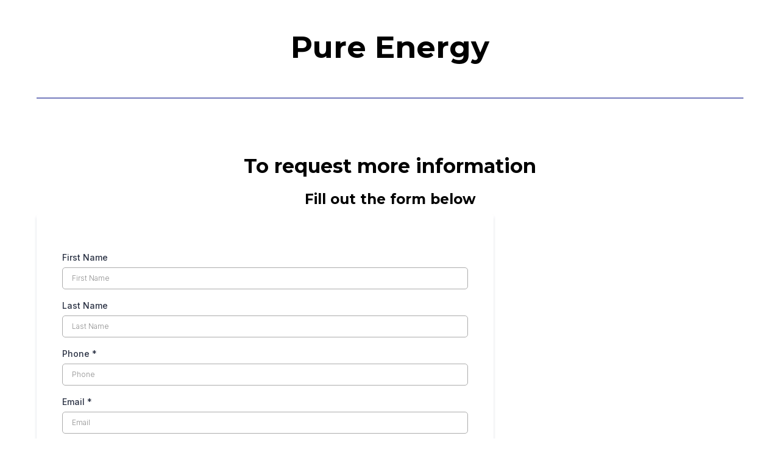

--- FILE ---
content_type: text/html; charset=utf-8
request_url: https://californiapureenergy.com/
body_size: 19956
content:
<!DOCTYPE html><html  lang="en"><head><meta charset="utf-8"><meta name="viewport" content="minimum-scale=1.0, width=device-width, maximum-scale=1, user-scalable=no"><link rel="preconnect" href="https://fonts.gstatic.com/" crossorigin="anonymous"><script src="https://stcdn.leadconnectorhq.com/libphonenumber/1.10.60/libphonenumber-js.min.js" async type="text/javascript"></script><script src="https://stcdn.leadconnectorhq.com/intl-tel-input/17.0.12/js/utils.min.js" async type="text/javascript"></script><script src="https://stcdn.leadconnectorhq.com/intl-tel-input/intlTelInput.min.js" async type="text/javascript"></script><style>@import url('https://fonts.googleapis.com/css?family=Inter:100,100i,300,300i,400,400i,500,500i,700,700i,900,900i|Inter:100,100i,300,300i,400,400i,500,500i,700,700i,900,900i|roboto:100,100i,300,300i,400,400i,500,500i,700,700i,900,900i|Roboto:100,100i,300,300i,400,400i,500,500i,700,700i,900,900i');

  .form-uCXhiP0-ws #_builder-form .form-builder--item input[type=text][class=form-control],.form-uCXhiP0-ws #_builder-form .form-builder--item .date-picker-custom-style,.form-uCXhiP0-ws #_builder-form .form-builder--item input[type=number]{
    background-color: #FFFFFFFF !important;
    color: #2c3345FF !important;
    border: 1px solid #ACACACFF !important;
    border-radius: 5px !important;
    padding: 8px 15px 8px 15px !important;
    box-shadow: 0px 0px 0px 0px #FFFFFF;
    font-family: 'Inter';
    font-size: 12px;
    font-weight: 300;
    background-clip: inherit !important;
  }
  .form-uCXhiP0-ws #_builder-form textarea {
    background-color: #FFFFFFFF !important;
    color: #2c3345FF !important;
    border: 1px solid #ACACACFF !important;
    border-radius: 5px !important;
    padding: 8px 15px 8px 15px !important;
    box-shadow: 0px 0px 0px 0px #FFFFFF !important;
    font-family: 'Inter';
    font-size: 12px;
    font-weight: 300;
    background-clip: inherit !important;
  }
  .form-uCXhiP0-ws #_builder-form input[type=tel],.form-uCXhiP0-ws #_builder-form input[type=email],.form-uCXhiP0-ws #_builder-form .multiselect .multiselect__tags{
    background-color: #FFFFFFFF !important;
    color: #2c3345FF !important;
    border: 1px solid #ACACACFF !important; 
    border: 1px solid #ACACACFF !important;
    border-radius: 5px !important;
    padding: 8px 15px 8px 15px !important;
    box-shadow: 0px 0px 0px 0px #FFFFFF;
    font-family: 'Inter';
    font-size: 12px;
    font-weight: 300;
    background-clip: inherit !important;
  }
  .form-uCXhiP0-ws #_builder-form .multi_select_form {
    border-radius: 5px !important;
  }
  .form-uCXhiP0-ws #_builder-form .iti--allow-dropdown input, .iti--allow-dropdown input[type=tel]{
    padding-left: 45px !important;
  }
  .form-uCXhiP0-ws #_builder-form .countryphone {
    height: inherit;
  }


  .form-uCXhiP0-ws #_builder-form .form-builder--item .date-picker-custom-style input[type=text],  .form-uCXhiP0-ws #_builder-form .form-builder--item .multiselect .multiselect__placeholder {
    padding:0;
    background-color: #FFFFFFFF;
    color: #2c3345FF;
    font-size: 12px;
  }
  .form-uCXhiP0-ws #_builder-form .form-builder--item .multiselect .multiselect__input{
    background-color: #FFFFFFFF !important;
  }
  .form-uCXhiP0-ws #_builder-form .form-builder--item .multiselect .multiselect__select{
    background: transparent;
    z-index:10;
  }
  .form-uCXhiP0-ws #_builder-form .form-builder--item .multiselect ,.multiselect__single{
    padding:0 !important;
    margin:0 !important;
    min-height: 24px;
    color:  #2c3345FF !important;
    background-color: #FFFFFFFF !important;
    font-family: 'Inter';
    font-size: 12px;
    font-weight: 300;
  }
  .form-uCXhiP0-ws #_builder-form .form-builder--item  .multiselect__placeholder {
    padding:0 !important;
    margin:0 !important;
    min-height: 24px;
    color: #8c8c8cFF !important;
    background-color: #FFFFFFFF !important;
    font-family: 'Inter';
    font-size: 12px;
    font-weight: 300;
  }
  .form-uCXhiP0-ws #_builder-form .field-container{
    width:100%;
    max-width: 900px;
  }
  .form-uCXhiP0-ws #_builder-form ::-webkit-input-placeholder { /* Chrome, Firefox, Opera, Safari 10.1+ */
    color: #8c8c8cFF;
    font-family: 'Inter';
    font-size: 12px;
    font-weight: 300;
    opacity: 1; /* Firefox */
  }
  .form-uCXhiP0-ws #_builder-form ::placeholder {
    color: #8c8c8cFF !important;
    font-family: 'Inter';
    font-size: 12px;
    font-weight: 300;
  }
  .form-uCXhiP0-ws #_builder-form :-ms-input-placeholder { /* Internet Explorer 10-11 */
    color: #8c8c8cFF !important;
    font-family: 'Inter';
    font-size: 12px;
    font-weight: 300;
  }
  .form-uCXhiP0-ws #_builder-form ::-ms-input-placeholder { /* Microsoft Edge */
    color: #8c8c8cFF !important;
    font-family: 'Inter';
    font-size: 12px;
    font-weight: 300;
  }

  .form-uCXhiP0-ws #_builder-form label{ 
    color: #2c3345FF;
    font-family: 'Inter';
    font-size: 14px;
    font-weight: 500;
  }
  .form-uCXhiP0-ws #_builder-form .short-label{ 
    color: #2c3345FF;
    font-family: 'Inter';
    font-size: 12px;
    font-weight: 300;
    -webkit-font-smoothing: auto;
  }
  .form-uCXhiP0-ws #_builder-form .form-builder--item .payment-suggestion-tag-container {
    background-color: #FFFFFFFF;
    color: #2c3345FF !important;
    font-family: 'Inter';
    font-size: 12px;
    font-weight: 300;
      box-shadow: 0px 0px 0px 0px #FFFFFF;
  }
  .form-uCXhiP0-ws #_builder-form .product-summary-amount-large, #order-confirmation .product-summary-amount-large {
    color: #2c3345FF;
    font-size: 18px;
    font-weight: 700;
    font-family: Inter;
    line-height: 1.5rem;
  }
  .form-uCXhiP0-ws #_builder-form .product-summary-amount-normal, #order-confirmation .product-summary-amount-normal {
    color: #2c3345FF;
    font-size: 14px;
    font-weight: 600;
    font-family: Inter;
    line-height: 1.5rem;
  }
  .form-uCXhiP0-ws #_builder-form .product-summary-label-bold, #order-confirmation .product-summary-label-bold{
    color: #2c3345FF;
    font-size: 14px;
    font-weight: 700;
    font-family: Inter;
    line-height: 1.5rem;
  }
  .form-uCXhiP0-ws #_builder-form .crossed-amount {
    color: #2c3345FF;
    font-size: 16px;
    font-weight: 600;
    font-family: Inter;
    line-height: 1.5rem;
  }
  .form-uCXhiP0-ws #_builder-form .product-summary-label-large, #order-confirmation .product-summary-label-large{
    color: #2c3345FF;
    font-size: 16px;
    font-weight: 600;
    font-family: Inter;
    line-height: 1.575rem;
  }
  .form-uCXhiP0-ws #_builder-form .product-summary-label-normal, #order-confirmation .product-summary-label-normal{
    color: #2c3345FF;
    font-size: 14px;
    font-weight: 500;
    font-family: Inter;
    line-height: 1.575rem;
  }
  .form-uCXhiP0-ws #_builder-form .product-summary-label-small, #order-confirmation .product-summary-label-small{
    color: #2c3345FF;
    font-size: 12px;
    font-weight: 500;
    font-family: Inter;
    line-height: 1.575rem;
  }
  .form-uCXhiP0-ws #_builder-form .variant-tag {
    color: #2c3345FF;
    font-size: 13px;
    font-weight: 500;
    font-family: Inter;
    line-height: 1.5rem;
  }
  .form-uCXhiP0-ws #_builder-form .selected-tag {
    background-color: #009EF426 !important;
  }
  .form-uCXhiP0-ws #_builder-form .payment-tag, .form-uCXhiP0-ws #_builder-form .quantity-container-counter { 
    box-shadow: 0px 0px 0px 0px #FFFFFF;
    background-color : #FFFFFFFF; 
  }
  .form-uCXhiP0-ws #_builder-form .quantity-container-counter  {
    padding-top: 6px !important;
    padding-bottom:  6px !important;
  }
  .form-uCXhiP0-ws #_builder-form .quantity-text {
    font-size: 12px !important;
  }
  </style><style>@import url('https://fonts.googleapis.com/css?family=Roboto:100,100i,300,300i,400,400i,500,500i,700,700i,900,900i');</style><style> 

 :root{ --primary: #37ca37;
--secondary: #188bf6;
--white: #ffffff;
--gray: #cbd5e0;
--black: #000000;
--red: #e93d3d;
--orange: #f6ad55;
--yellow: #faf089;
--green: #9ae6b4;
--teal: #81e6d9;
--malibu: #63b3ed;
--indigo: #757BBD;
--purple: #d6bcfa;
--pink: #fbb6ce;
--transparent: transparent;
--overlay: rgba(0, 0, 0, 0.5);
--arial: 'Arial';
--lato: 'Lato';
--open-sans: 'Open Sans';
--montserrat: 'Montserrat';
--roboto: 'Roboto';
--headlinefont: 'Montserrat';
--contentfont: 'Lato';
--text-color: #000000;
--link-color: #188bf6; } .bg-fixed{bottom:0;top:0;left:0;right:0;position:fixed;overflow:auto;background-color:var(--white)} 
      
      .drop-zone-draggable .hl_main_popup{box-shadow:none;padding:20px;margin-top:0;border-color:var(--gray);border-width:10px;border-style:solid;background-color:var(--white)}
      
      
#hl_main_popup{box-shadow:none;padding:20px;margin-top:0;border-color:var(--gray);border-width:10px;border-style:solid;background-color:var(--white);width:720px}@media screen and (min-width:0px) and (max-width:480px){#hl_main_popup{width:380px!important}}  
 /* ---- Section styles ----- */ 
:root{--white:#ffffff;--black:#000000;--transparent:transparent}.hl_page-preview--content .section-fFjBDK-VAI{box-shadow:none;padding:20px 0;margin:0;background-color:var(--white);border-color:var(--black);border-width:2px;border-style:solid}.hl_page-preview--content .row-X99wCF6AUp{margin:0 auto;padding:15px 0;width:100%}.hl_page-preview--content .cheading-0S4Eu3S8Do,.hl_page-preview--content .col-AiDSUGkqBV,.hl_page-preview--content .row-X99wCF6AUp{background-color:var(--transparent);box-shadow:none;border-color:var(--black);border-width:2px;border-style:solid}.hl_page-preview--content .col-AiDSUGkqBV{padding:10px 5px;width:100%;margin:0}.hl_page-preview--content #heading-0S4Eu3S8Do{margin:0}.hl_page-preview--content .cheading-0S4Eu3S8Do{font-family:var(--headlinefont);color:var(--text-color);icon-color:var(--text-color);font-weight:400;padding:0;opacity:1;text-shadow:none;line-height:1.3em;letter-spacing:0;text-align:center}.hl_page-preview--content .col-bvSRKEhJwF,.hl_page-preview--content .row-Mgqf7cW1rv{margin:0 auto;box-shadow:none;padding:0;background-color:var(--transparent);border-color:var(--black);border-width:2px;border-style:solid;width:100%}.hl_page-preview--content .col-bvSRKEhJwF{padding:10px 5px 0;margin:0}.hl_page-preview--content .divider-a8oGE10AiD{margin:0;padding-top:10px;padding-bottom:10px}.hl_page-preview--content .cdivider-a8oGE10AiD{padding-top:5px;padding-bottom:5px}#section-fFjBDK-VAI>.inner{max-width:1170px}#col-AiDSUGkqBV>.inner,#col-bvSRKEhJwF>.inner{flex-direction:column;justify-content:center;align-items:inherit;flex-wrap:nowrap}.heading-0S4Eu3S8Do{font-weight:700}.heading-0S4Eu3S8Do em,.heading-0S4Eu3S8Do strong,.heading-0S4Eu3S8Do u{color:var(--text-color)!important}.heading-0S4Eu3S8Do a,.heading-0S4Eu3S8Do a *{color:var(--link-color)!important;text-decoration:none}.heading-0S4Eu3S8Do a:hover{text-decoration:underline}@media screen and (min-width:0px) and (max-width:480px){.heading-0S4Eu3S8Do h1,.heading-0S4Eu3S8Do h2,.heading-0S4Eu3S8Do h3,.heading-0S4Eu3S8Do h4,.heading-0S4Eu3S8Do h5,.heading-0S4Eu3S8Do h6,.heading-0S4Eu3S8Do ul li,.heading-0S4Eu3S8Do.text-output{font-size:25px!important;font-weight:700}}@media screen and (min-width:481px) and (max-width:10000px){.heading-0S4Eu3S8Do h1,.heading-0S4Eu3S8Do h2,.heading-0S4Eu3S8Do h3,.heading-0S4Eu3S8Do h4,.heading-0S4Eu3S8Do h5,.heading-0S4Eu3S8Do h6,.heading-0S4Eu3S8Do ul li,.heading-0S4Eu3S8Do.text-output{font-size:50px!important;font-weight:700}}.heading-0S4Eu3S8Do.text-output h1:first-child:before,.heading-0S4Eu3S8Do.text-output h2:first-child:before,.heading-0S4Eu3S8Do.text-output h3:first-child:before,.heading-0S4Eu3S8Do.text-output h4:first-child:before,.heading-0S4Eu3S8Do.text-output h5:first-child:before,.heading-0S4Eu3S8Do.text-output h6:first-child:before,.heading-0S4Eu3S8Do.text-output p:first-child:before{color:var(--text-color);content:'\';
    font-family: '';margin-right:5px;font-weight:700}.divider-a8oGE10AiD .divider-element{width:100%;border-top:2px solid var(--indigo);margin:0 auto} 
 /* ---- Section styles ----- */ 
:root{--black:#000000;--transparent:transparent}.hl_page-preview--content .col-JnOACQxLmd,.hl_page-preview--content .row-6tGL9hR_29,.hl_page-preview--content .section-c-VthTjNXa{box-shadow:none;padding:20px 0;margin:0;background-color:var(--transparent);border-color:var(--black);border-width:2px;border-style:solid}.hl_page-preview--content .col-JnOACQxLmd,.hl_page-preview--content .row-6tGL9hR_29{margin:0 auto;padding:15px 0;width:100%}.hl_page-preview--content .col-JnOACQxLmd{padding:10px 5px;margin:0}.hl_page-preview--content .cheading-fbPcArKtsj,.hl_page-preview--content .csub-heading-ylpT5kljpB{font-family:var(--headlinefont);background-color:var(--transparent);color:var(--text-color);icon-color:var(--text-color);font-weight:400;box-shadow:none;padding:10px;opacity:1;text-shadow:none;border-color:var(--black);border-width:2px;border-style:solid;line-height:1.3em;letter-spacing:0;text-align:center}.hl_page-preview--content #heading-fbPcArKtsj,.hl_page-preview--content #sub-heading-ylpT5kljpB,.hl_page-preview--content .form-uCXhiP0-ws{margin:0}.hl_page-preview--content .cform-uCXhiP0-ws{padding:0}#section-c-VthTjNXa>.inner{max-width:1170px}#col-JnOACQxLmd>.inner{flex-direction:column;justify-content:center;align-items:inherit;flex-wrap:nowrap}.heading-fbPcArKtsj{font-weight:700}.heading-fbPcArKtsj em,.heading-fbPcArKtsj strong,.heading-fbPcArKtsj u,.sub-heading-ylpT5kljpB em,.sub-heading-ylpT5kljpB strong,.sub-heading-ylpT5kljpB u{color:var(--text-color)!important}.heading-fbPcArKtsj a,.heading-fbPcArKtsj a *,.sub-heading-ylpT5kljpB a,.sub-heading-ylpT5kljpB a *{color:var(--link-color)!important;text-decoration:none}.heading-fbPcArKtsj a:hover,.sub-heading-ylpT5kljpB a:hover{text-decoration:underline}@media screen and (min-width:0px) and (max-width:480px){.heading-fbPcArKtsj h1,.heading-fbPcArKtsj h2,.heading-fbPcArKtsj h3,.heading-fbPcArKtsj h4,.heading-fbPcArKtsj h5,.heading-fbPcArKtsj h6,.heading-fbPcArKtsj ul li,.heading-fbPcArKtsj.text-output{font-size:32px!important;font-weight:700}}@media screen and (min-width:481px) and (max-width:10000px){.heading-fbPcArKtsj h1,.heading-fbPcArKtsj h2,.heading-fbPcArKtsj h3,.heading-fbPcArKtsj h4,.heading-fbPcArKtsj h5,.heading-fbPcArKtsj h6,.heading-fbPcArKtsj ul li,.heading-fbPcArKtsj.text-output{font-size:32px!important;font-weight:700}}.heading-fbPcArKtsj.text-output h1:first-child:before,.heading-fbPcArKtsj.text-output h2:first-child:before,.heading-fbPcArKtsj.text-output h3:first-child:before,.heading-fbPcArKtsj.text-output h4:first-child:before,.heading-fbPcArKtsj.text-output h5:first-child:before,.heading-fbPcArKtsj.text-output h6:first-child:before,.heading-fbPcArKtsj.text-output p:first-child:before,.sub-heading-ylpT5kljpB.text-output h1:first-child:before,.sub-heading-ylpT5kljpB.text-output h2:first-child:before,.sub-heading-ylpT5kljpB.text-output h3:first-child:before,.sub-heading-ylpT5kljpB.text-output h4:first-child:before,.sub-heading-ylpT5kljpB.text-output h5:first-child:before,.sub-heading-ylpT5kljpB.text-output h6:first-child:before,.sub-heading-ylpT5kljpB.text-output p:first-child:before{color:var(--text-color);content:'\';
    font-family: '';margin-right:5px;font-weight:700}.sub-heading-ylpT5kljpB{font-weight:400}@media screen and (min-width:0px) and (max-width:480px){.sub-heading-ylpT5kljpB h1,.sub-heading-ylpT5kljpB h2,.sub-heading-ylpT5kljpB h3,.sub-heading-ylpT5kljpB h4,.sub-heading-ylpT5kljpB h5,.sub-heading-ylpT5kljpB h6,.sub-heading-ylpT5kljpB ul li,.sub-heading-ylpT5kljpB.text-output{font-size:23px!important;font-weight:400}}@media screen and (min-width:481px) and (max-width:10000px){.sub-heading-ylpT5kljpB h1,.sub-heading-ylpT5kljpB h2,.sub-heading-ylpT5kljpB h3,.sub-heading-ylpT5kljpB h4,.sub-heading-ylpT5kljpB h5,.sub-heading-ylpT5kljpB h6,.sub-heading-ylpT5kljpB ul li,.sub-heading-ylpT5kljpB.text-output{font-size:23px!important;font-weight:400}}
 /* ---- footer 1 styles ----- */  
 :root{--white:#ffffff;--gray:#cbd5e0;--black:#000000;--transparent:transparent}.hl_page-preview--content .section-NTN2lEp-AX{box-shadow:none;padding:20px 0;margin:0;background-color:var(--black);border-color:var(--black);border-width:2px;border-style:solid}.hl_page-preview--content .col-p0vGli0REN,.hl_page-preview--content .row-JJ-ScHLUs2{margin:0 auto;box-shadow:none;padding:15px 0;background-color:var(--transparent);border-color:var(--black);border-width:2px;border-style:solid;width:100%}.hl_page-preview--content .col-p0vGli0REN{padding:10px 5px;margin:0}.hl_page-preview--content #sub-heading-D9p_ZgYhoC,.hl_page-preview--content #sub-heading-JpqerUQ_PI{margin:0}.hl_page-preview--content .csub-heading-JpqerUQ_PI{font-family:var(--open-sans);color:var(--white);icon-color:var(--text-color);font-weight:400;padding:0;opacity:1;text-shadow:none;line-height:1.3em;letter-spacing:0;text-align:center}.hl_page-preview--content .col-3r_OQOBgxe,.hl_page-preview--content .csub-heading-D9p_ZgYhoC,.hl_page-preview--content .csub-heading-JpqerUQ_PI{background-color:var(--transparent);box-shadow:none;border-color:var(--black);border-width:2px;border-style:solid}.hl_page-preview--content .col-3r_OQOBgxe{padding:10px 5px;width:100%;margin:0}.hl_page-preview--content .csub-heading-D9p_ZgYhoC{font-family:var(--open-sans);color:var(--white);icon-color:var(--text-color);font-weight:400;padding:0;opacity:1;text-shadow:none;line-height:1.3em;letter-spacing:0;text-align:center}#section-NTN2lEp-AX>.inner{max-width:1170px}#col-3r_OQOBgxe>.inner,#col-p0vGli0REN>.inner{flex-direction:column;justify-content:center;align-items:inherit;flex-wrap:nowrap}.sub-heading-D9p_ZgYhoC,.sub-heading-JpqerUQ_PI{font-weight:400}.sub-heading-D9p_ZgYhoC em,.sub-heading-D9p_ZgYhoC strong,.sub-heading-D9p_ZgYhoC u,.sub-heading-JpqerUQ_PI em,.sub-heading-JpqerUQ_PI strong,.sub-heading-JpqerUQ_PI u{color:var(--text-color)!important}.sub-heading-JpqerUQ_PI a,.sub-heading-JpqerUQ_PI a *{color:var(--link-color)!important;text-decoration:none}.sub-heading-D9p_ZgYhoC a:hover,.sub-heading-JpqerUQ_PI a:hover{text-decoration:underline}@media screen and (min-width:0px) and (max-width:480px){.sub-heading-JpqerUQ_PI h1,.sub-heading-JpqerUQ_PI h2,.sub-heading-JpqerUQ_PI h3,.sub-heading-JpqerUQ_PI h4,.sub-heading-JpqerUQ_PI h5,.sub-heading-JpqerUQ_PI h6,.sub-heading-JpqerUQ_PI ul li,.sub-heading-JpqerUQ_PI.text-output{font-size:17px!important;font-weight:400}}@media screen and (min-width:481px) and (max-width:10000px){.sub-heading-JpqerUQ_PI h1,.sub-heading-JpqerUQ_PI h2,.sub-heading-JpqerUQ_PI h3,.sub-heading-JpqerUQ_PI h4,.sub-heading-JpqerUQ_PI h5,.sub-heading-JpqerUQ_PI h6,.sub-heading-JpqerUQ_PI ul li,.sub-heading-JpqerUQ_PI.text-output{font-size:17px!important;font-weight:400}}.sub-heading-D9p_ZgYhoC.text-output h1:first-child:before,.sub-heading-D9p_ZgYhoC.text-output h2:first-child:before,.sub-heading-D9p_ZgYhoC.text-output h3:first-child:before,.sub-heading-D9p_ZgYhoC.text-output h4:first-child:before,.sub-heading-D9p_ZgYhoC.text-output h5:first-child:before,.sub-heading-D9p_ZgYhoC.text-output h6:first-child:before,.sub-heading-D9p_ZgYhoC.text-output p:first-child:before,.sub-heading-JpqerUQ_PI.text-output h1:first-child:before,.sub-heading-JpqerUQ_PI.text-output h2:first-child:before,.sub-heading-JpqerUQ_PI.text-output h3:first-child:before,.sub-heading-JpqerUQ_PI.text-output h4:first-child:before,.sub-heading-JpqerUQ_PI.text-output h5:first-child:before,.sub-heading-JpqerUQ_PI.text-output h6:first-child:before,.sub-heading-JpqerUQ_PI.text-output p:first-child:before{color:var(--text-color);content:'\';
    font-family: '';margin-right:5px;font-weight:700}.sub-heading-D9p_ZgYhoC a,.sub-heading-D9p_ZgYhoC a *{color:var(--gray)!important;text-decoration:none}@media screen and (min-width:0px) and (max-width:480px){.sub-heading-D9p_ZgYhoC h1,.sub-heading-D9p_ZgYhoC h2,.sub-heading-D9p_ZgYhoC h3,.sub-heading-D9p_ZgYhoC h4,.sub-heading-D9p_ZgYhoC h5,.sub-heading-D9p_ZgYhoC h6,.sub-heading-D9p_ZgYhoC ul li,.sub-heading-D9p_ZgYhoC.text-output{font-size:17px!important;font-weight:400}}@media screen and (min-width:481px) and (max-width:10000px){.sub-heading-D9p_ZgYhoC h1,.sub-heading-D9p_ZgYhoC h2,.sub-heading-D9p_ZgYhoC h3,.sub-heading-D9p_ZgYhoC h4,.sub-heading-D9p_ZgYhoC h5,.sub-heading-D9p_ZgYhoC h6,.sub-heading-D9p_ZgYhoC ul li,.sub-heading-D9p_ZgYhoC.text-output{font-size:17px!important;font-weight:400}}

</style><link rel="stylesheet" href="https://fonts.googleapis.com/css?family=Lato:100,100i,200,200i,300,300i,400,400i,500,500i,600,600i,700,700i,800,800i,900,900i%7COpen%20Sans:100,100i,200,200i,300,300i,400,400i,500,500i,600,600i,700,700i,800,800i,900,900i%7CMontserrat:100,100i,200,200i,300,300i,400,400i,500,500i,600,600i,700,700i,800,800i,900,900i%7CRoboto:100,100i,200,200i,300,300i,400,400i,500,500i,600,600i,700,700i,800,800i,900,900i%7CRoboto:100,100i,200,200i,300,300i,400,400i,500,500i,600,600i,700,700i,800,800i,900,900i&display=swap" media="print" onload="this.media='all'"><link rel="stylesheet" href="https://stcdn.leadconnectorhq.com/intl-tel-input/17.0.12/css/intlTelInput.min.css"><style>.form-uCXhiP0-ws #_builder-form label{ color:#2c3345FF }</style><style>
    @media screen and (min-width: 600px) {
      .form-builder--item .left-label-alignment, .payment-outlayer .left-label-alignment {
        width: 200px;
        display: inline-block;
        float: left;
        text-align: left;
        padding: 0 10px 0 0;
      }

      .form-builder--item .right-label-alignment, .payment-outlayer .right-label-alignment {
        width: 200px;
        display: inline-block;
        float: left;
        text-align: right;
        padding: 0 10px 0 0;
      }
    }</style><style>
    @media screen and (min-width: 1025px) {
        #el_GUpeP56hpyYyJk5ktJop_first_name_0 {
        max-width: 100%;
        width: 100% !important;
        flex: 0 0 100% !important;
      }
    
    @media screen and (min-width: 1025px) {
        #el_GUpeP56hpyYyJk5ktJop_last_name_1 {
        max-width: 100%;
        width: 100% !important;
        flex: 0 0 100% !important;
      }
    
    @media screen and (min-width: 1025px) {
        #el_GUpeP56hpyYyJk5ktJop_phone_2 {
        max-width: 100%;
        width: 100% !important;
        flex: 0 0 100% !important;
      }
    
    @media screen and (min-width: 1025px) {
        #el_GUpeP56hpyYyJk5ktJop_email_3 {
        max-width: 100%;
        width: 100% !important;
        flex: 0 0 100% !important;
      }
    </style><style>#form-builder{width:100%}.hl_wrapper--inner{padding-bottom:0;padding-top:0}.hl_wrapper--inner.form-builder{flex:1 0 0;min-height:100%}.hl_form-builder--main{padding:40px 20px}.hl_form-builder--main--custom-margin{padding-bottom:0;padding-top:0}.form-builder--wrap{background-color:#fff;border-radius:4px;margin:0 auto 20px;max-width:550px;position:relative}.form-builder--item{border:1px solid transparent;border-radius:4px;transition:border .2s ease-in-out}.form-builder--img-wrap{display:flex}.fields-container.row{margin:0}.hl_form-builder--main .form-builder--wrap .form-builder--item,.menu-field-wrap{position:relative;width:100%}.menu-field-wrap{padding-left:12px;padding-right:12px}.builder-form-name.text-center{margin:0;padding:0}.validation-error{padding:0 15px}.builder-inline .col-6 .builder-inline .col-12 .form-builder--item{padding:0 4px}.builder-inline .col-6 .f-odd .form-builder--item{padding-left:0!important}.hl_widget .hl_form-group{margin-bottom:20px}.hl_widget .hl_form-group.has-error .hl_input{border:1px solid #cb3837}.error,.hl_widget .hl_form-group.has-error .error,.validation-error.error{color:#cb3837;display:block;width:100%}.form-builder--item label{font-size:.875rem}label{display:inline-block;-webkit-hyphens:auto;hyphens:auto;margin-bottom:.5rem;overflow-wrap:anywhere}button,input,optgroup,select,textarea{font-family:inherit;line-height:inherit;outline:0}#_builder-form input[type=email],#_builder-form input[type=number],#_builder-form input[type=password],#_builder-form input[type=text],textarea{-webkit-appearance:none;-moz-appearance:none;appearance:none;background-color:#f3f8fb;border:none;border-radius:.25rem;padding:.5rem .75rem;width:100%}input::-webkit-input-placeholder,textarea::-webkit-input-placeholder{color:#9fa1a3!important}.custom-vue-select{-webkit-appearance:none;-moz-appearance:none;appearance:none;background-color:#f3f8fb;background-position:right .5rem center;background-repeat:no-repeat;background-size:1.5em 1.5em;border-radius:.25rem}input[type=checkbox],input[type=radio]{background-origin:border-box;background:#f3f8fb;border-color:#e2e8f0;border-radius:100%;border-width:1px;box-sizing:border-box;color:#4299e1;display:inline-block;flex-shrink:0;height:15px!important;padding:0;-webkit-user-select:none;-moz-user-select:none;user-select:none;vertical-align:middle;width:15px!important}.input-group{align-items:stretch;display:flex;flex-wrap:nowrap;position:relative;width:100%}.input-group>.custom-file,.input-group>.custom-select,.input-group>.form-control{flex:1 1 auto;margin-bottom:0;position:relative;width:1%}.input-group>.custom-file:focus,.input-group>.custom-select:focus,.input-group>.form-control:focus{z-index:3}.input-group>.custom-file+.custom-file,.input-group>.custom-select,.input-group>.custom-select+.custom-file,.input-group>.form-control,.input-group>.form-control+.custom-file{margin-left:-1px}.input-group>.custom-select:not(:last-child),.input-group>.form-control:not(:last-child){border-bottom-right-radius:0;border-top-right-radius:0}.input-group>.custom-select:not(:first-child),.input-group>.form-control:not(:first-child){border-bottom-left-radius:0;border-bottom-right-radius:.3125rem;border-top-left-radius:0;border-top-right-radius:.3125rem}.input-group>.custom-file{align-items:center;display:flex}.input-group>.custom-file:not(:last-child) .custom-file-label,.input-group>.custom-file:not(:last-child) .custom-file-label:before{border-bottom-right-radius:0;border-top-right-radius:0}.input-group>.custom-file:not(:first-child) .custom-file-label,.input-group>.custom-file:not(:first-child) .custom-file-label:before{border-bottom-left-radius:0;border-top-left-radius:0}.input-group-append,.input-group-prepend{display:flex}.input-group-append .btn,.input-group-prepend .btn{position:relative;z-index:2}.input-group-append .btn+.btn,.input-group-append .input-group-text,.input-group-append .input-group-text+.btn{margin-left:-1px}.input-group-prepend{margin-right:-1px}.input-group-append,.input-group-prepend .btn+.btn,.input-group-prepend .input-group-text,.input-group-prepend .input-group-text+.btn{margin-left:-1px}.input-group-text{align-items:center;background-color:#e9ecef;border:1px solid #ced4da;border-radius:.3125rem;color:#495057;display:flex;font-size:1rem;font-weight:400;line-height:1.5;margin-bottom:0;padding:.375rem .75rem;text-align:center;white-space:nowrap}.input-group-text input[type=checkbox],.input-group-text input[type=radio]{margin-top:0}.input-group>.input-group-append:last-child>.btn:not(:last-child):not(.dropdown-toggle),.input-group>.input-group-append:last-child>.input-group-text:not(:last-child),.input-group>.input-group-append:not(:last-child)>.btn,.input-group>.input-group-append:not(:last-child)>.input-group-text,.input-group>.input-group-prepend>.btn,.input-group>.input-group-prepend>.input-group-text{border-bottom-right-radius:0;border-top-right-radius:0}.hide,.hide-whole-container{display:none}.invisible{opacity:0}.survey-form-wrapper .form-builder--wrap{min-height:0}.input-group-prepend{margin-right:0!important}.input-group-text{background-color:#f3f8fb!important;border-bottom:unset!important;border-left:unset!important;border-right:1px solid #dee5e8;border-top:unset!important}.btn{background:0 0;border-radius:.25rem;color:#000;cursor:pointer;font-size:100%;font-weight:600;min-width:85px;padding:.5rem 1rem;transition:all .2s ease-in-out 0s}.btn-dark{background-color:#000;color:#fff}a,button{cursor:pointer}.form-control,a,button{transition:all .2s ease-in-out 0s}.form-control{-webkit-appearance:none;-moz-appearance:none;appearance:none;background:#f3f8fb;background-clip:padding-box;border:none;border-radius:.3125rem;color:#2a3135;display:block;font-size:.875rem;line-height:1.5;padding:15px 20px!important;width:100%}.form-control:active:focus,.form-control:focus{background-color:#ecf0f3!important;box-shadow:none!important;outline:none}.g-recaptcha{transform:scale(.77);transform-origin:0 0}.hl_form-builder--main .form-builder--wrap .form-builder--item .captcha-vlue{color:#999;float:left;font-size:29px;font-weight:700;line-height:42px;width:auto}.hl_form-builder--main .form-builder--wrap .form-builder--item .captcha-vlue input{border:0;color:#999;font-size:29px;font-weight:700;width:20px}.hl_form-builder--main .form-builder--wrap .form-builder--item #captchaInput{background:#f2f7fa;border:0;color:#999;font-size:32px;font-weight:700;height:45px;line-height:45px;margin-left:.5em;outline:0;padding:0 10px;width:75px}.hl_form-builder--main .form-builder--wrap .form-builder--item .captcha-vlue span{color:#ccc;font-size:36px;font-weight:400}#the-form-builder .menu-field-wrap .close-icon{background:#f5f5f5;border-radius:50%;cursor:pointer;font-size:10px;height:25px;opacity:0;padding:5px 7px;position:absolute;right:10px;top:5px;transition:all .5s ease-in}#the-form-builder .menu-field-wrap:hover .close-icon{opacity:1;transition:all .5s ease-in}.animated .close-icon{opacity:0}.hl_form-builder--sidebar .dragdrop-items li{padding:0}.hl_form-builder--sidebar .dragdrop-items li .drag{padding:10px 15px;width:100%}.hl_form-builder--sidebar .dragdrop-items li .drag i{float:right;position:relative;top:8px}.form-builder-drop{min-height:400px;padding:30px 15px}.custom-vue-select.form-control{padding:10px 15px!important}.custom-vue-select ul.vs__dropdown-menu li.vs__dropdown-option{white-space:normal!important;word-wrap:break-word!important}div#the-form-builder.drag-enter{background-color:#f9f3de!important}.form-builder--image{width:auto!important}.form-builder--image img{width:100%}.branding-wrap{padding:30px 16px 10px;position:relative}.branding-url{display:block;padding:0;text-align:left}.branding-url>img{width:100px}.branding-url .cmp-name{color:#607179;display:block;font-size:12px}[v-cloak]>*{display:none}.radio-image-option-set label:before{opacity:0}.radio-image-option-set,[type=radio]+div{cursor:pointer}[type=radio]:checked+.radio-image-option-set{border-color:#51b05e}.radio-image-option-set img{height:100%;margin-bottom:5px;position:relative;width:100%}.container-group-image .radio-image-option-set{border:2px solid hsla(198,4%,49%,.129);border-radius:6px;margin-bottom:8px;padding:0}.container-group-image .radio-image-option-set .image-container{display:inline-block;margin-bottom:.5rem}.container-group-image .radio-image-option-set .image-container img{display:block;margin:0 auto;padding:.5rem;width:100%}.container-group-image .radio-image-option-set .opt-container-img-label .image-container{min-height:95px;min-width:100px}.container-group-image .img-opt-title{background:#444;border-radius:0 0 4px 4px;color:#fff;font-weight:800;text-align:center;text-transform:capitalize}.container-group-image .radio-image-option-set .image-container{min-height:95px;min-width:100px;padding:2px 8px 2px 0}.row .container-group-image{margin:0 auto}@media(min-wdith:400px){.hl_widget-form{min-width:300px}.hl_widget .hl_form-name{align-items:flex-start;display:flex;margin-left:-10px;margin-right:-10px}.hl_widget .hl_form-name>*{flex:1 0 0;margin-bottom:0;margin-left:10px;margin-right:10px}}@media only screen and (max-width:649px){.hl_widget-step1 .hour-select input+label{transition:all .3s ease}.hl_widget-step1 .hour-select input:checked+label{width:45%}.hl_widget-step1 .hour-select input:checked+label+button{border:1px solid #e6edf2;border-radius:4px;cursor:pointer;display:block;font-size:14px;font-weight:500;max-width:45%;padding:7px 30px;transform:translate(0);visibility:visible}.hl_widget-step1 .hour-select input+label+button{display:block;position:absolute;right:0;top:0;transform:translate(100%);transition:none;transition:transform .3s ease;visibility:hidden;white-space:nowrap;width:45%;width:100%}}@media(min-width:940px){.hl_widget-wrapper .hl_widget-form{box-sizing:border-box;padding-left:15px;padding-right:15px}.hl_widget .hl_form-group.--date-time{display:none;opacity:0;visibility:hidden}}.menu-field-wrap.col-sm-6 .option-radio.col-md-3{max-width:50%}@media only screen and (max-width:649px){.menu-field-wrap.col-sm-6,.menu-field-wrap.col-sm-6 .col-8{flex:0 0 100%;max-width:100%}}input[type=checkbox],input[type=radio]{height:20px;width:20px}.in-r-c{align-items:baseline;display:flex;margin-bottom:5px}.in-r-c label{margin-bottom:0;margin-left:10px}.option-radio-image input[type=radio]{display:none}#_builder-form .form-builder--btn-submit button p,#_builder-form .heading-element div p{margin:0}@media screen and (max-width:650px){.form-builder--item .item-description{display:block}}</style><style>.date-picker-custom-style{-webkit-appearance:none;-moz-appearance:none;appearance:none;background:#f3f8fb;background-clip:padding-box;border:none;border-radius:.3125rem;color:#2a3135;display:block;font-size:.875rem;line-height:1.5;padding:7px 5px;transition:all .2s ease-in-out 0s;width:100%}.vdpInnerWrap{font-size:10px!important}.hl-app .multi_select_form .multiselect__option,.hl-app .multi_select_form .multiselect__single{color:#2a3135;font-size:.875rem!important;text-decoration:none}.hl-app .multi_select_form .multiselect__select{top:0}.hl-app .multi_select_form .multiselect__single{padding:7px 40px 7px 0}.hl-app .multi_select_form .multiselect__input,.hl-app .multi_select_form .multiselect__single{margin:0!important;padding:0!important;vertical-align:0}.hl-app .multi_select_form .multiselect__input{line-height:normal!important;padding:7px 40px 7px 0}.hl-app .multi_select_form .option__desc{display:grid;grid-template-columns:220px auto;white-space:normal}.hl-app .multi_select_form .multiselect__option{color:#607179;line-height:25px;min-height:25px;padding:10px;white-space:normal}.hl-app .multi_select_form .multiselect__option--highlight,.hl-app .multi_select_form .multiselect__option--selected.multiselect__option--highlight{background:#188bf633;color:#333}.hl-app .multi_select_form .multiselect__option--highlight:hover{background-color:#188bf633;color:#188bf6}.hl-app .multi_select_form .multiselect__option--highlight:focus{color:#000}.hl-app .multi_select_form .multiselect__placeholder{color:#adadad;display:inline-block;margin-bottom:0;min-height:32px;padding:6px 40px 10px 0}.hl-app .multi_select_calendar .noResult{font-size:12px}#_builder-form .fields-container{padding:30px 0!important}#_builder-form .remove-extra-padding{padding-bottom:0!important;padding-top:0!important}.form-top-padding{padding-top:6px}.file-input{display:none}.custom-file-upload{border:1px solid #ccc;border-radius:4px;cursor:pointer;display:block!important;min-height:5rem;text-align:center;width:100%}.custom-file-upload svg{display:block;margin:5px auto;width:30px}#_builder-form .custom-file-upload{color:#6e7d84!important}.bi-upload{font-size:20px}#_builder-form button{border:none}#_builder-form .signature-button{border:1px solid #ccc!important;border-radius:4px;cursor:pointer;width:100%}.form-builder--item .signature-container{align-items:flex-end;display:flex!important;flex-direction:column;width:100%}.form-builder--item .signature-container a{color:#6e7d84;text-decoration:underline}.hl-app .iti{width:100%}.hl-app{-webkit-font-smoothing:auto!important;-moz-osx-font-smoothing:auto!important}.countryphone{background-color:#f3f8fb;border:none;border-radius:5px;height:51px;width:100%}.extra-top-padding{padding-top:1rem}.d-none{display:none!important}.test-mode-badge{background-color:#ffde92;border-radius:4px;color:#bb5504;font-size:10px;font-weight:700;margin:0 .2rem;padding:2px 4px;text-transform:uppercase}.loader-container{left:0;margin:0 auto;position:absolute;right:0;top:30%;width:50px;z-index:99}.v-moon3{box-sizing:border-box}.short-label{color:#464d5f;display:block;font-size:12px;margin-left:2px;margin-top:11px;min-height:13px;word-break:break-word}.hl_form-builder--main-full{margin-top:0}.form-builder--wrap-full{margin-bottom:0!important}.flex-col{display:flex;flex-direction:column}.items-center{align-items:center}.gap-4{gap:16px}.self-stretch{align-self:stretch}.flex-wrap{flex-wrap:wrap}.items-end{align-items:flex-end}.grecaptcha-badge{height:0!important;width:0!important}</style><style>.form-builder--item .item-description{display:block}.form-builder--item .error{margin-top:10px}.confirm-btn,.reset-btn,.verify-phone-btn{background:#fff;border:1px solid #d0d5dd!important;border-radius:8px;box-shadow:0 1px 2px #1018280d;color:#344055;cursor:pointer;line-height:1.5!important;padding:8px 20px;text-wrap:nowrap;white-space:nowrap}.confirm-btn{background-color:#155eef;color:#fff;margin-right:.75rem}.verification-container{margin-top:10px}.phone-input{-moz-column-gap:12px;column-gap:12px}.phone-input,.verified-text{align-items:center;display:flex}.verified-text{color:#72b76f;-moz-column-gap:4px;column-gap:4px}.flex{display:flex}.block{display:block}.mt-3{margin-top:.75rem}.mb-3{margin-bottom:.75rem}.otp::-moz-placeholder{font-size:14px!important}.otp::placeholder{font-size:14px!important}.recaptch-top-margin{margin-top:.5em}</style><style>.form-builder--item .item-description{display:block}.form-builder--item .error{margin-top:10px}.confirm-btn,.preview-common-btn,.reset-btn{background:#fff;border:1px solid #d0d5dd!important;border-radius:8px;box-shadow:0 1px 2px #1018280d;color:#344055;cursor:pointer;line-height:1.5!important;padding:8px 20px;text-wrap:nowrap;white-space:nowrap}.confirm-btn{background-color:#155eef;color:#fff;margin-right:.75rem}.verification-container{margin-top:10px}.email-input{-moz-column-gap:12px;column-gap:12px}.email-input,.verified-text{align-items:center;display:flex}.verified-text{color:#72b76f;-moz-column-gap:4px;column-gap:4px}.flex{display:flex}.block{display:block}.mb-3{margin-bottom:.75rem}.mt-3{margin-top:.75rem}.otp::-moz-placeholder{font-size:14px!important}.otp::placeholder{font-size:14px!important}.recaptch-top-margin{margin-top:.5em}</style><style>.form-builder--item .item-description{display:block}.form-builder--item .error{margin-top:10px}@media screen and (max-width:650px){.form-builder--item .item-description{display:block}}</style><style>.form-builder--item{max-width:100%}.form-builder--item .item-description{display:block}.form-builder--item .error{margin-top:10px}.form-builder--item .terms-and-conditions{align-items:flex-start;display:flex;flex-direction:column;gap:10px;line-height:1.25rem;max-width:100%;width:100%}.form-builder--item .checkbox-container{align-items:flex-start;-moz-column-gap:10px;column-gap:10px;display:flex;flex-wrap:nowrap;max-width:100%;width:100%}.form-builder--item .checkbox-container span{flex:1;min-width:0}.form-builder--item .checkbox-container label{display:block;flex:1 1 0;min-width:0}.form-builder--item .checkbox-container input{flex-shrink:0;margin-top:3px}.form-builder--item .terms-and-conditions>label p{margin:0!important}.form-builder--item .terms-text-label{display:inline-block;line-height:1.4;white-space:normal}.form-builder--item .terms-text-label,.terms-text-container{word-wrap:break-word;max-width:100%;overflow-wrap:break-word}.terms-text-container{display:block}.terms-text-container :not(a){color:inherit!important}.terms-text-container pre{color:#fff!important;white-space:pre-wrap;word-wrap:break-word;display:block;font-family:inherit;margin:0;max-width:100%;overflow-wrap:break-word}</style><style>@media screen and (max-width:650px){.form-field-wrapper>div>div>div>button[data-v-3e982da1]{width:100%!important}}.button-content[data-v-3e982da1]{align-items:center;display:flex;gap:8px;width:100%}.button-content--left[data-v-3e982da1]{justify-content:flex-start;text-align:left}.button-content--center[data-v-3e982da1]{justify-content:center;text-align:center}.button-content--right[data-v-3e982da1]{justify-content:flex-end;text-align:right}.button-text[data-v-3e982da1]{display:flex;min-width:0}.button-text--full[data-v-3e982da1]{flex:1 1 100%;width:100%}.button-text[data-v-3e982da1]>*{width:100%}.button-icon[data-v-3e982da1]{display:inline-block}.button-icon[data-v-3e982da1] path{stroke:currentColor;stroke-width:var(--button-icon-stroke-width,0px);stroke-linejoin:round;stroke-linecap:round;vector-effect:non-scaling-stroke;paint-order:stroke fill}.button-element[data-v-3e982da1] pre{white-space:pre-wrap;word-wrap:break-word;display:block;font-family:inherit;margin:0;max-width:100%;overflow-wrap:break-word}</style><style>#_builder-form .text-element *{font-family:inherit}#_builder-form .text-element a{color:#0d6efd;-webkit-text-decoration:revert!important;text-decoration:revert!important}#_builder-form .heading-element .text-element{word-wrap:break-word;overflow-wrap:break-word;white-space:normal}#_builder-form .heading-element .text-element pre{max-width:100%;white-space:pre-wrap;word-wrap:break-word;font-size:.65em;overflow-wrap:break-word}#_builder-form .heading-element .text-element pre code{font-size:.5em;white-space:pre-wrap;word-wrap:break-word}</style><link rel="stylesheet" href="https://stcdn.leadconnectorhq.com/_preview/entry.IgpDOq8p.css" crossorigin><link rel="preload" as="style" href="https://fonts.googleapis.com/css?family=Lato:100,100i,200,200i,300,300i,400,400i,500,500i,600,600i,700,700i,800,800i,900,900i%7COpen%20Sans:100,100i,200,200i,300,300i,400,400i,500,500i,600,600i,700,700i,800,800i,900,900i%7CMontserrat:100,100i,200,200i,300,300i,400,400i,500,500i,600,600i,700,700i,800,800i,900,900i%7CRoboto:100,100i,200,200i,300,300i,400,400i,500,500i,600,600i,700,700i,800,800i,900,900i%7CRoboto:100,100i,200,200i,300,300i,400,400i,500,500i,600,600i,700,700i,800,800i,900,900i&display=swap"><link  as="script" crossorigin href="https://stcdn.leadconnectorhq.com/_preview/DfwiObZS.js"><link  as="script" crossorigin href="https://stcdn.leadconnectorhq.com/_preview/S2MXVq5c.js"><link  as="script" crossorigin href="https://stcdn.leadconnectorhq.com/_preview/nQSUd_8H.js"><link  as="script" crossorigin href="https://stcdn.leadconnectorhq.com/_preview/D4P7Ci7i.js"><link  as="script" crossorigin href="https://stcdn.leadconnectorhq.com/_preview/7eDmQlpw.js"><link  as="script" crossorigin href="https://stcdn.leadconnectorhq.com/_preview/65dpyqit.js"><link  as="script" crossorigin href="https://stcdn.leadconnectorhq.com/_preview/OJegKPMy.js"><link  as="script" crossorigin href="https://stcdn.leadconnectorhq.com/_preview/DpRrHYCb.js"><link  as="script" crossorigin href="https://stcdn.leadconnectorhq.com/_preview/DF_HD0fx.js"><link  as="script" crossorigin href="https://stcdn.leadconnectorhq.com/_preview/TZRknsBj.js"><link  as="script" crossorigin href="https://stcdn.leadconnectorhq.com/_preview/C1tj4Q3H.js"><link  as="script" crossorigin href="https://stcdn.leadconnectorhq.com/_preview/ecxKRCAI.js"><link  as="script" crossorigin href="https://stcdn.leadconnectorhq.com/_preview/B2dI0Rqw.js"><link  as="script" crossorigin href="https://stcdn.leadconnectorhq.com/_preview/BqFDMGBY.js"><link  as="script" crossorigin href="https://stcdn.leadconnectorhq.com/_preview/Co4lo8c9.js"><link  as="script" crossorigin href="https://stcdn.leadconnectorhq.com/_preview/bVZvSKvo.js"><link  as="script" crossorigin href="https://stcdn.leadconnectorhq.com/_preview/B9KSZ-hw.js"><link  as="script" crossorigin href="https://stcdn.leadconnectorhq.com/_preview/DeL_hApo.js"><link rel="preload" as="fetch" fetchpriority="low" crossorigin="anonymous" href="https://stcdn.leadconnectorhq.com/_preview/builds/meta/e3e19f62-a0de-4b14-94de-5a5c2d8aec39.json"><script type="module" src="https://stcdn.leadconnectorhq.com/_preview/DfwiObZS.js" crossorigin></script><link rel="icon" href="https://stcdn.leadconnectorhq.com/funnel/icon/favicon.ico"><meta property="og:type" content="website"><meta property="twitter:type" content="website"><meta name="apple-mobile-web-app-capable" content="yes"></head><body><div id="__nuxt"><!--[--><div></div><!--[--><div class="bgCover bg-fixed"></div><div><!--[--><div><!----><!----><div><div id="nav-menu-popup" style="display:none;" class="hide"><div class="nav-menu-body"><i class="close-menu fas fa-times"></i><ul class="nav-menu"><!--[--><!--]--></ul></div></div></div><!----><!--[--><!--]--><div id="preview-container" class="preview-container hl_page-preview--content"><div><!----><!--[--><!--[--><div class="fullSection noBorder radius0 none c-section c-wrapper section-fFjBDK-VAI" style="" id="section-fFjBDK-VAI"><!----><!----><div class="inner"><!----><!--[--><!--[--><div class="row-align-center noBorder radius0 none c-row c-wrapper row-X99wCF6AUp" id="row-X99wCF6AUp"><!----><!----><div class="inner"><!----><!--[--><!--[--><div class="noBorder radius0 none c-column c-wrapper col-AiDSUGkqBV" id="col-AiDSUGkqBV"><!----><!----><div class="vertical inner"><!----><!--[--><!--[--><div id="heading-0S4Eu3S8Do" class="c-heading c-wrapper"><!----><!----><!----><div class="heading-0S4Eu3S8Do text-output cheading-0S4Eu3S8Do noBorder radius0 none" data-animation-class style=""><div><h1>Pure Energy</h1></div></div><!----><!----><!----><span></span><!----><!----><!----><!----><!----><!----><!----><!----><!----><!----><!----><!----><!----><!----><!----><!----><!----><!----><!----><!----><!----><!----><!----><!----><!----><!----><!----><!----><!----><!----><!----><!----><!----><!----><!----><!----><!----><!----><!----><!----><!----><!----><!----></div><!--]--><!--]--></div><!----><!----><!----><!----><span></span><!----><!----><!----><!----><!----><!----><!----><!----><!----><!----><!----><!----><!----><!----><!----><!----><!----><!----><!----><!----><!----><!----><!----><!----><!----><!----><!----><!----><!----><!----><!----><!----><!----><!----><!----><!----><!----><!----><!----><!----><!----><!----><!----></div><!--]--><!--]--></div><!----><!----><!----><!----><span></span><!----><!----><!----><!----><!----><!----><!----><!----><!----><!----><!----><!----><!----><!----><!----><!----><!----><!----><!----><!----><!----><!----><!----><!----><!----><!----><!----><!----><!----><!----><!----><!----><!----><!----><!----><!----><!----><!----><!----><!----><!----><!----><!----></div><!--]--><!--[--><div class="row-align-center noBorder radius0 none c-row c-wrapper row-Mgqf7cW1rv" id="row-Mgqf7cW1rv"><!----><!----><div class="inner"><!----><!--[--><!--[--><div class="noBorder radius0 none c-column c-wrapper col-bvSRKEhJwF" id="col-bvSRKEhJwF"><!----><!----><div class="vertical inner"><!----><!--[--><!--[--><div id="divider-a8oGE10AiD" class="c-divider c-wrapper dividerContainer divider-a8oGE10AiD"><!----><!----><!----><!----><!----><!----><!----><span></span><!----><!----><!----><!----><div id="divider-a8oGE10AiD-divider-inner" class="cdivider-a8oGE10AiD"><div class="divider-element"></div></div><!----><!----><!----><!----><!----><!----><!----><!----><!----><!----><!----><!----><!----><!----><!----><!----><!----><!----><!----><!----><!----><!----><!----><!----><!----><!----><!----><!----><!----><!----><!----><!----><!----><!----><!----><!----><!----><!----></div><!--]--><!--]--></div><!----><!----><!----><!----><span></span><!----><!----><!----><!----><!----><!----><!----><!----><!----><!----><!----><!----><!----><!----><!----><!----><!----><!----><!----><!----><!----><!----><!----><!----><!----><!----><!----><!----><!----><!----><!----><!----><!----><!----><!----><!----><!----><!----><!----><!----><!----><!----><!----></div><!--]--><!--]--></div><!----><!----><!----><!----><span></span><!----><!----><!----><!----><!----><!----><!----><!----><!----><!----><!----><!----><!----><!----><!----><!----><!----><!----><!----><!----><!----><!----><!----><!----><!----><!----><!----><!----><!----><!----><!----><!----><!----><!----><!----><!----><!----><!----><!----><!----><!----><!----><!----></div><!--]--><!--]--></div><!----><!----><!----><!----><span></span><!----><!----><!----><!----><!----><!----><!----><!----><!----><!----><!----><!----><!----><!----><!----><!----><!----><!----><!----><!----><!----><!----><!----><!----><!----><!----><!----><!----><!----><!----><!----><!----><!----><!----><!----><!----><!----><!----><!----><!----><!----><!----><!----></div><!--]--><!--[--><div class="fullSection noBorder radius0 none c-section c-wrapper section-c-VthTjNXa" style="" id="section-c-VthTjNXa"><!----><!----><div class="inner"><!----><!--[--><!--[--><div class="row-align-center noBorder radius0 none c-row c-wrapper row-6tGL9hR_29" id="row-6tGL9hR_29"><!----><!----><div class="inner"><!----><!--[--><!--[--><div class="noBorder radius0 none c-column c-wrapper col-JnOACQxLmd" id="col-JnOACQxLmd"><!----><!----><div class="vertical inner"><!----><!--[--><!--[--><div id="heading-fbPcArKtsj" class="c-heading c-wrapper"><!----><!----><!----><div class="heading-fbPcArKtsj text-output cheading-fbPcArKtsj noBorder radius0 none" data-animation-class style=""><div><h1>To request more information</h1></div></div><!----><!----><!----><span></span><!----><!----><!----><!----><!----><!----><!----><!----><!----><!----><!----><!----><!----><!----><!----><!----><!----><!----><!----><!----><!----><!----><!----><!----><!----><!----><!----><!----><!----><!----><!----><!----><!----><!----><!----><!----><!----><!----><!----><!----><!----><!----><!----></div><!--]--><!--[--><div id="sub-heading-ylpT5kljpB" class="c-sub-heading c-wrapper"><!----><!----><!----><div class="sub-heading-ylpT5kljpB text-output csub-heading-ylpT5kljpB noBorder radius0 none" data-animation-class style=""><div><h2><strong>Fill out the form below </strong></h2></div></div><!----><!----><!----><span></span><!----><!----><!----><!----><!----><!----><!----><!----><!----><!----><!----><!----><!----><!----><!----><!----><!----><!----><!----><!----><!----><!----><!----><!----><!----><!----><!----><!----><!----><!----><!----><!----><!----><!----><!----><!----><!----><!----><!----><!----><!----><!----><!----></div><!--]--><!--[--><div id="form-uCXhiP0-ws" class="c-form c-wrapper form-uCXhiP0-ws"><!----><!----><!----><!----><!----><!----><!----><span></span><!----><div class="cform-uCXhiP0-ws" is-preview="true"><div class="hl-app"><section id="form-builder" style="margin-top:;margin-bottom:;padding:0px !important;" class="hl_form-builder--main-full hl_form-builder--main"><!----><div style="max-width:750px;margin-bottom:0 !important;" class="ghl-form-wrap"><div id="_builder-form" style="background-color:#FFFFFFFF;color:#undefined;border:1px solid #FFFFFFFF;border-radius:3px;max-width:750px;width:100%;border-color:#FFFFFFFF;padding-top:30px;padding-bottom:0px;padding-left:40px;padding-right:40px;box-shadow:0px 4px 4px 0px #57647e36;" name="builder-form" class="form-builder--wrap-full form-builder--wrap"><div class="flex-col row fields-container"><!--[--><div id="el_GUpeP56hpyYyJk5ktJop_first_name_0" style="margin-bottom:16px;" class="col-12 form-field-wrapper"><div class="f-even form-field-container"><div><div class="field-container"><div id="form-first_name" class="form-builder--item"><!----><label class="label-alignment field-label" for="first_name">First Name <!----></label><div class="flex-col"><input type="text" placeholder="First Name" name="first_name" class="form-control" id="first_name" data-q="first_name" data-required="false"><!----></div><!----><!----><!----></div></div></div><!----></div></div><div id="el_GUpeP56hpyYyJk5ktJop_last_name_1" style="margin-bottom:16px;" class="col-12 form-field-wrapper"><div class="f-odd form-field-container"><div><div class="field-container"><div id="form-last_name" class="form-builder--item"><!----><label class="label-alignment field-label" for="last_name">Last Name <!----></label><div class="flex-col"><input type="text" placeholder="Last Name" name="last_name" class="form-control" id="last_name" data-q="last_name" data-required="false"><!----></div><!----><!----><!----></div></div></div><!----></div></div><div id="el_GUpeP56hpyYyJk5ktJop_phone_2" style="margin-bottom:16px;" class="col-12 form-field-wrapper"><div class="f-even form-field-container"><div><div class="field-container"><div id="form-phone" class="form-builder--item"><!----><label class="label-alignment field-label" for="phone">Phone <span>*</span></label><div class="flex-col"><div class="flex phone-input" style=""><input type="tel" name="phone" placeholder="Phone" autocomplete="off" class="form-control" id="phone" data-q="phone" data-required="true"><!----></div><!----><!----><!----></div><!----><!----><!----></div></div></div><!----></div></div><div id="el_GUpeP56hpyYyJk5ktJop_email_3" style="margin-bottom:16px;" class="col-12 form-field-wrapper"><div class="f-odd form-field-container"><div class="form-builder--item field-container"><!----><label class="label-alignment" for="email">Email <span>*</span></label><div class="flex-col"><div class="flex email-input"><input placeholder="Email" name="email" type="email" class="form-control" data-q="email" data-required="true" id="email"><!----></div><!----><!----><!----></div><!----><!----><!----></div><!----></div></div><div id="el_GUpeP56hpyYyJk5ktJop_K2f0zgPCzqkkJrtLIRAC_4" style="margin-bottom:16px;" class="col-12 form-field-wrapper"><div class="f-even form-field-container"><!----><div class="form-builder--item field-container"><!----><label class="label-alignment field-label" for="K2f0zgPCzqkkJrtLIRAC">Message <!----></label><div class="flex-col"><textarea placeholder="Write down your message...." name="K2f0zgPCzqkkJrtLIRAC" class="form-control" data-q="message" data-required="false" id="K2f0zgPCzqkkJrtLIRAC"></textarea><!----></div><!----></div></div></div><div id="el_GUpeP56hpyYyJk5ktJop_terms_and_conditions_5" style="margin-bottom:16px;" class="col-12 form-field-wrapper"><div class="f-odd form-field-container"><!----><div class="form-builder--item"><div class="terms-and-conditions"><div class="checkbox-container"><input id="terms_and_conditions_1_eqygzzfotiu" value="terms_and_conditions" name="terms_and_conditions" type="checkbox" data-q="terms_and_conditions" data-required="true"><label style="font-family:Inter;margin-left:10px;" for="terms_and_conditions_1_eqygzzfotiu"><span class="terms-text-container" style="color: inherit;"><p>By checking this box, I consent to receive marketing and promotional messages, including appointment reminders, order confirmations, special offers, discounts, new product updates among others. Message frequency may vary. Message &amp; Data rates may apply. Reply HELP for help or STOP to opt-out.</p></span></label></div><!----></div><!----></div></div></div><div id="el_GUpeP56hpyYyJk5ktJop_button_6" style="margin-bottom:16px;" class="col-12 form-field-wrapper"><div class="f-even form-field-container"><!----><!--[--><!----><!----><div class="form-builder--item form-builder--btn-submit" style="text-align:center;margin-top:15px;" data-v-3e982da1><div style="display:inline-block;position:relative;width:100%;" data-v-3e982da1><button type="submit" class="btn btn-dark button-element" style="background-color:#000000FF;border:0px none #FFFFFF;border-radius:5px;padding:9px 50px 9px 50px;white-space:normal;width:100%;box-shadow:0px 0px 0px 0px #FFFFFF;" data-v-3e982da1><div class="button-content button-content--center" data-v-3e982da1><!----><div class="button-text button-text--full" data-v-3e982da1><div style="color:#FFFFFF;font-size:15px;font-weight:400;font-family:&#39;Inter&#39;;text-align:center;" data-v-3e982da1><p>Submit</p></div></div><!----></div><!----></button><div style="position:absolute;left:50%;transform:translate(-50%, -50%);top:50%;display:none;" class="loader-submit" data-v-3e982da1><span data-v-3e982da1></span></div></div></div><!--]--></div></div><div id="el_GUpeP56hpyYyJk5ktJop_header_7" style="margin-bottom:16px;" class="col-12 form-field-wrapper"><div class="f-odd form-field-container"><!----><div class="form-builder--item heading-element"><div class="text-element" style="color:#000000;background-color:#FFFFFF;border:0px none #FFFFFF;border-radius:0px;font-family:&#39;Roboto&#39;;font-size:14px;font-weight:400;text-align:left;padding:15px 0px 0px 0px;box-shadow:0px 0px 0px 0px #FFFFFF;line-height:1.5;"><div><p style="text-align: center"><a target="_blank" rel="noopener noreferrer nofollow" href="https://californiapureenergy.com/Privacy-Policy">Privacy Policy</a> | <a target="_blank" rel="noopener noreferrer nofollow" href="https://californiapureenergy.com/term-and-condition">Terms of Service</a></p></div></div></div></div></div><!--]--><!----></div><!----></div><!----><!----><!----></div></section><div class="loader-container"><!----></div></div></div><!----><!----><!----><!----><!----><!----><!----><!----><!----><!----><!----><!----><!----><!----><!----><!----><!----><!----><!----><!----><!----><!----><!----><!----><!----><!----><!----><!----><!----><!----><!----><!----><!----><!----><!----><!----><!----><!----><!----><!----><!----></div><!--]--><!--]--></div><!----><!----><!----><!----><span></span><!----><!----><!----><!----><!----><!----><!----><!----><!----><!----><!----><!----><!----><!----><!----><!----><!----><!----><!----><!----><!----><!----><!----><!----><!----><!----><!----><!----><!----><!----><!----><!----><!----><!----><!----><!----><!----><!----><!----><!----><!----><!----><!----></div><!--]--><!--]--></div><!----><!----><!----><!----><span></span><!----><!----><!----><!----><!----><!----><!----><!----><!----><!----><!----><!----><!----><!----><!----><!----><!----><!----><!----><!----><!----><!----><!----><!----><!----><!----><!----><!----><!----><!----><!----><!----><!----><!----><!----><!----><!----><!----><!----><!----><!----><!----><!----></div><!--]--><!--]--></div><!----><!----><!----><!----><span></span><!----><!----><!----><!----><!----><!----><!----><!----><!----><!----><!----><!----><!----><!----><!----><!----><!----><!----><!----><!----><!----><!----><!----><!----><!----><!----><!----><!----><!----><!----><!----><!----><!----><!----><!----><!----><!----><!----><!----><!----><!----><!----><!----></div><!--]--><!--[--><div class="fullSection noBorder radius0 none c-section c-wrapper section-NTN2lEp-AX" style="" id="section-NTN2lEp-AX"><!----><!----><div class="inner"><!----><!--[--><!--[--><div class="row-align-center noBorder radius0 none c-row c-wrapper row-JJ-ScHLUs2" id="row-JJ-ScHLUs2"><!----><!----><div class="inner"><!----><!--[--><!--[--><div class="noBorder radius0 none c-column c-wrapper col-p0vGli0REN" id="col-p0vGli0REN"><!----><!----><div class="vertical inner"><!----><!--[--><!--[--><div id="sub-heading-JpqerUQ_PI" class="c-sub-heading c-wrapper"><!----><!----><!----><div class="sub-heading-JpqerUQ_PI text-output csub-heading-JpqerUQ_PI noBorder radius0 none" data-animation-class style=""><div><h2>© Copyright 2025 Pure Energy, Inc </h2></div></div><!----><!----><!----><span></span><!----><!----><!----><!----><!----><!----><!----><!----><!----><!----><!----><!----><!----><!----><!----><!----><!----><!----><!----><!----><!----><!----><!----><!----><!----><!----><!----><!----><!----><!----><!----><!----><!----><!----><!----><!----><!----><!----><!----><!----><!----><!----><!----></div><!--]--><!--]--></div><!----><!----><!----><!----><span></span><!----><!----><!----><!----><!----><!----><!----><!----><!----><!----><!----><!----><!----><!----><!----><!----><!----><!----><!----><!----><!----><!----><!----><!----><!----><!----><!----><!----><!----><!----><!----><!----><!----><!----><!----><!----><!----><!----><!----><!----><!----><!----><!----></div><!--]--><!--[--><div class="noBorder radius0 none c-column c-wrapper col-3r_OQOBgxe" id="col-3r_OQOBgxe"><!----><!----><div class="vertical inner"><!----><!--[--><!--[--><div id="sub-heading-D9p_ZgYhoC" class="c-sub-heading c-wrapper"><!----><!----><!----><div class="sub-heading-D9p_ZgYhoC text-output csub-heading-D9p_ZgYhoC noBorder radius0 none" data-animation-class style=""><div><h2><a target="_blank" rel="noopener noreferrer nofollow" href="https://californiapureenergy.com/Privacy-Policy">Privacy Policy</a> | <a target="_blank" rel="noopener noreferrer nofollow" href="https://californiapureenergy.com/term-and-condition">Terms of Service</a></h2></div></div><!----><!----><!----><span></span><!----><!----><!----><!----><!----><!----><!----><!----><!----><!----><!----><!----><!----><!----><!----><!----><!----><!----><!----><!----><!----><!----><!----><!----><!----><!----><!----><!----><!----><!----><!----><!----><!----><!----><!----><!----><!----><!----><!----><!----><!----><!----><!----></div><!--]--><!--]--></div><!----><!----><!----><!----><span></span><!----><!----><!----><!----><!----><!----><!----><!----><!----><!----><!----><!----><!----><!----><!----><!----><!----><!----><!----><!----><!----><!----><!----><!----><!----><!----><!----><!----><!----><!----><!----><!----><!----><!----><!----><!----><!----><!----><!----><!----><!----><!----><!----></div><!--]--><!--]--></div><!----><!----><!----><!----><span></span><!----><!----><!----><!----><!----><!----><!----><!----><!----><!----><!----><!----><!----><!----><!----><!----><!----><!----><!----><!----><!----><!----><!----><!----><!----><!----><!----><!----><!----><!----><!----><!----><!----><!----><!----><!----><!----><!----><!----><!----><!----><!----><!----></div><!--]--><!--]--></div><!----><!----><!----><!----><span></span><!----><!----><!----><!----><!----><!----><!----><!----><!----><!----><!----><!----><!----><!----><!----><!----><!----><!----><!----><!----><!----><!----><!----><!----><!----><!----><!----><!----><!----><!----><!----><!----><!----><!----><!----><!----><!----><!----><!----><!----><!----><!----><!----></div><!--]--><!--]--></div></div><!----><!----></div><!--]--></div><!--]--><!--]--></div><div id="teleports"></div><script>window.__NUXT__={};window.__NUXT__.config={public:{baseUrl:"https://apisystem.tech",newBaseURL:"https://backend.leadconnectorhq.com/appengine",serverBaseUrl:"https://apisystem.tech",NODE_ENV:"production",OLD_STORAGE_API_URL1_CDN:"https://cdn.msgsndr.com",OLD_STORAGE_API_URL2_CDN:"https://assets.cdn.msgsndr.com",STORAGE_API_URL1_CDN:"https://cdn.filesafe.space",STORAGE_API_URL2_CDN:"https://assets.cdn.filesafe.space",REVIEW_WIDGET_URL:"https://backend.leadconnectorhq.com/appengine/reviews/get_widget/",REST_API_URLS:"https://backend.leadconnectorhq.com",STATS_API_URL:"https://backend.leadconnectorhq.com",paymentsServiceUrl:"https://backend.leadconnectorhq.com",HLS_URL:"https://content.apisystem.tech",IMAGE_CDN:"https://images.leadconnectorhq.com",IMAGE_CDN_WHITELIST:["assets.cdn.msgsndr.com","cdn.msgsndr.com","cdn.filesafe.space","assets.cdn.filesafe.space","storage.googleapis.com","firebasestorage.googleapis.com"],authorizeAcceptJsUrlTestMode:"https://jstest.authorize.net/v1/Accept.js",authorizeAcceptJsUrlLiveMode:"https://js.authorize.net/v1/Accept.js",nmiPaymentProviderScriptUrl:"https://secure.safewebservices.com/token/Collect.js",FORMS_SERVICE_URL:"https://backend.leadconnectorhq.com",SURVEYS_SERVICE_URL:"https://backend.leadconnectorhq.com",QR_CODE_SERVICE_URL:"https://backend.leadconnectorhq.com",GOOGLE_API_SERVICE_URL:"https://services.leadconnectorhq.com/common-google",ECOMMERCE_SERVICE_URL:"https://backend.leadconnectorhq.com/ecommerce",HL_HOMEPAGE_STEPID:"6dcfb06b-9734-44bd-bbcc-8bd4b7fec976",STRIPE_BNPL_CONFIGURATION_TEST:"pmc_1OaAR1FpU9DlKp7RH0HHU4xH",STRIPE_BNPL_CONFIGURATION_LIVE:"pmc_1OlnyOFpU9DlKp7R4tTHuihw",STRIPE_PMC_KEY_TEST:"pmc_1Ps2bTFpU9DlKp7RmgTzmJUL",STRIPE_PMC_KEY_LIVE:"pmc_1PzYYpFpU9DlKp7RcgxVmcvS",STRIPE_DEFAULT_CONFIGURATION_TEST:"pmc_1M95aRFpU9DlKp7ReIqqY0PP",STRIPE_DEFAULT_CONFIGURATION_LIVE:"pmc_1NYilsFpU9DlKp7RkMiUNrKE",STRIPE_DEFAULT_CONFIGURATION_TEST_SURVEY:"pmc_1QrvB7FpU9DlKp7RcL9L2idV",STRIPE_DEFAULT_CONFIGURATION_LIVE_SURVEY:"pmc_1Qwds7FpU9DlKp7RMCBlclQ0",STRIPE_DEFAULT_CONFIGURATION_TEST_FORM:"pmc_1Qodu1FpU9DlKp7RoWHB8Txx",STRIPE_DEFAULT_CONFIGURATION_LIVE_FORM:"pmc_1QwcV0FpU9DlKp7RORUHPK8B",STRIPE_CARD_ONLY_TEST_PMC:"pmc_1PVvmcFpU9DlKp7RFsjX5G7G",STRIPE_CARD_ONLY_LIVE_PMC:"pmc_1PVvogFpU9DlKp7Rj8F0ITLV",ENTERPRISE_RECAPTCHA_SITE_KEY:"6LeDBFwpAAAAAJe8ux9-imrqZ2ueRsEtdiWoDDpX",STRIPE_ONE_STEP_PMC_ID_TEST:"pmc_1QodqYFpU9DlKp7R8EIapiwE",STRIPE_TWO_STEP_PMC_ID_TEST:"pmc_1QodsEFpU9DlKp7RHRyay2KC",STRIPE_ONE_STEP_PMC_ID_LIVE:"pmc_1QwcLrFpU9DlKp7Rl9zb07x1",STRIPE_TWO_STEP_PMC_ID_LIVE:"pmc_1QwcP4FpU9DlKp7R4L0ytWkJ",RECAPTCHA_SITE_KEY:"6Lfjxx4sAAAAAIsnmlR5mKNS7QwIWqDjABW2SUu7",i18n:{baseUrl:"",defaultLocale:"en",defaultDirection:"ltr",strategy:"no_prefix",lazy:true,rootRedirect:"",routesNameSeparator:"___",defaultLocaleRouteNameSuffix:"default",skipSettingLocaleOnNavigate:false,differentDomains:false,trailingSlash:false,detectBrowserLanguage:{alwaysRedirect:false,cookieCrossOrigin:false,cookieDomain:"",cookieKey:"i18n_redirected",cookieSecure:false,fallbackLocale:"",redirectOn:"root",useCookie:false},experimental:{localeDetector:"",switchLocalePathLinkSSR:false,autoImportTranslationFunctions:false,typedPages:true,typedOptionsAndMessages:false,generatedLocaleFilePathFormat:"absolute",alternateLinkCanonicalQueries:false,hmr:true},multiDomainLocales:false,domainLocales:{da:{domain:""},de:{domain:""},en:{domain:""},es:{domain:""},fi:{domain:""},"fr-ca":{domain:""},fr:{domain:""},hu:{domain:""},it:{domain:""},nl:{domain:""},no:{domain:""},pl:{domain:""},"pt-br":{domain:""},pt:{domain:""},sv:{domain:""}}}},app:{baseURL:"/",buildId:"e3e19f62-a0de-4b14-94de-5a5c2d8aec39",buildAssetsDir:"/_preview/",cdnURL:"https://stcdn.leadconnectorhq.com/"}}</script><script type="application/json" data-nuxt-data="nuxt-app" data-ssr="true" id="__NUXT_DATA__">[["ShallowReactive",1],{"data":2,"state":724,"once":848,"_errors":849,"serverRendered":59},["ShallowReactive",3],{"pageData":4},{"elements":5,"popup":710,"fontsToLoad":711,"customFonts":712,"meta":713,"domainName":714,"pageUrl":715,"pageId":716,"pageName":717,"locationId":480,"headerCode":56,"footerCode":56,"popupsList":718,"favicon":719,"globalHeadTrackingCode":56,"globalBodyTrackingCode":56,"funnelId":720,"funnelName":721,"stepId":722,"affiliateId":-1,"cookieConsent":-1,"disablePageLevelCookieConsent":52,"pixelToInit":723,"isOptimisePageLoad":59,"backgroundSettingsClass":58},[6,12,70,112,159,176,209,246,256,292,325,364,378,394,537,574,608,645,659,696],{"id":7,"child":8},"hl_main",[9,10,11],"section-fFjBDK-VAI","section-c-VthTjNXa","section-NTN2lEp-AX",{"id":9,"type":13,"child":14,"class":17,"styles":26,"extra":47,"wrapper":65,"meta":13,"tagName":66,"title":67,"mobileStyles":68,"mobileWrapper":69,"_id":9},"section",[15,16],"row-X99wCF6AUp","row-Mgqf7cW1rv",{"width":18,"borders":20,"borderRadius":22,"radiusEdge":24},{"value":19},"fullSection",{"value":21},"noBorder",{"value":23},"radius0",{"value":25},"none",{"boxShadow":27,"paddingLeft":28,"paddingRight":31,"paddingBottom":32,"paddingTop":34,"marginTop":35,"marginBottom":36,"marginLeft":37,"marginRight":38,"backgroundColor":39,"borderColor":41,"borderWidth":43,"borderStyle":45},{"value":25},{"unit":29,"value":30},"px",0,{"value":30,"unit":29},{"unit":29,"value":33},20,{"unit":29,"value":33},{"unit":29,"value":30},{"unit":29,"value":30},{"unit":29,"value":30},{"unit":29,"value":30},{"value":40},"var(--white)",{"value":42},"var(--black)",{"value":44,"unit":29},"2",{"value":46},"solid",{"sticky":48,"visibility":50,"bgImage":53,"allowRowMaxWidth":60,"customClass":61,"elementScreenshot":63},{"value":49},"noneSticky",{"value":51},{"hideDesktop":52,"hideMobile":52},false,{"value":54},{"mediaType":55,"url":56,"opacity":57,"options":58,"svgCode":56,"videoUrl":56,"videoThumbnail":56,"videoLoop":59},"image","","1","bgCover",true,{"value":52},{"value":62},[],{"value":64},[],{},"c-section","Section",{},{},{"id":15,"type":71,"child":72,"class":74,"styles":80,"extra":92,"wrapper":102,"tagName":108,"meta":71,"title":109,"mobileStyles":110,"mobileWrapper":111},"row",[73],"col-AiDSUGkqBV",{"alignRow":75,"borders":77,"borderRadius":78,"radiusEdge":79},{"value":76},"row-align-center",{"value":21},{"value":23},{"value":25},{"boxShadow":81,"paddingLeft":82,"paddingRight":83,"paddingTop":84,"paddingBottom":86,"backgroundColor":87,"borderColor":89,"borderWidth":90,"borderStyle":91},{"value":25},{"unit":29,"value":30},{"value":30,"unit":29},{"unit":29,"value":85},15,{"unit":29,"value":85},{"value":88},"var(--transparent)",{"value":42},{"value":44,"unit":29},{"value":46},{"visibility":93,"bgImage":95,"rowWidth":97,"customClass":100},{"value":94},{"hideDesktop":52,"hideMobile":52},{"value":96},{"mediaType":55,"url":56,"opacity":57,"options":58,"svgCode":56,"videoUrl":56,"videoThumbnail":56,"videoLoop":59},{"value":98,"unit":99},100,"%",{"value":101},[],{"marginTop":103,"marginBottom":104,"marginLeft":105,"marginRight":107},{"unit":29,"value":30},{"unit":29,"value":30},{"unit":56,"value":106},"auto",{"unit":56,"value":106},"c-row","1 Column Row",{},{},{"id":73,"type":113,"child":114,"class":116,"styles":120,"extra":134,"wrapper":150,"tagName":155,"meta":113,"title":156,"mobileStyles":157,"mobileWrapper":158},"col",[115],"heading-0S4Eu3S8Do",{"borders":117,"borderRadius":118,"radiusEdge":119},{"value":21},{"value":23},{"value":25},{"boxShadow":121,"paddingLeft":122,"paddingRight":124,"paddingTop":125,"paddingBottom":127,"backgroundColor":128,"width":129,"borderColor":131,"borderWidth":132,"borderStyle":133},{"value":25},{"unit":29,"value":123},5,{"value":123,"unit":29},{"unit":29,"value":126},10,{"unit":29,"value":126},{"value":88},{"value":130,"unit":99},"100",{"value":42},{"value":44,"unit":29},{"value":46},{"visibility":135,"bgImage":137,"columnLayout":139,"justifyContentColumnLayout":141,"alignContentColumnLayout":143,"forceColumnLayoutForMobile":145,"customClass":146,"elementVersion":148},{"value":136},{"hideDesktop":52,"hideMobile":52},{"value":138},{"mediaType":55,"url":56,"opacity":57,"options":58,"svgCode":56,"videoUrl":56,"videoThumbnail":56,"videoLoop":59},{"value":140},"column",{"value":142},"center",{"value":144},"inherit",{"value":59},{"value":147},[],{"value":149},2,{"marginLeft":151,"marginRight":152,"marginTop":153,"marginBottom":154},{"unit":29,"value":30},{"unit":29,"value":30},{"unit":29,"value":30},{"unit":29,"value":30},"c-column","1st Column",{},{},{"extra":160,"id":115,"tagName":168,"class":169,"meta":175},{"visibility":161,"text":163,"nodeId":165,"customClass":166},{"value":162},{"hideMobile":56,"hideDesktop":56},{"value":164},"\u003Ch1>Pure Energy\u003C/h1>","cheading-0S4Eu3S8Do",{"value":167},[],"c-heading",{"borders":170,"borderRadius":171,"radiusEdge":172,"entranceAnimation":173},{"value":21},{"value":23},{"value":25},{"value":174},null,"heading",{"id":16,"type":71,"child":177,"class":179,"styles":184,"extra":194,"wrapper":202,"tagName":108,"meta":71,"title":109,"mobileStyles":207,"mobileWrapper":208},[178],"col-bvSRKEhJwF",{"alignRow":180,"borders":181,"borderRadius":182,"radiusEdge":183},{"value":76},{"value":21},{"value":23},{"value":25},{"boxShadow":185,"paddingLeft":186,"paddingRight":187,"paddingTop":188,"paddingBottom":189,"backgroundColor":190,"borderColor":191,"borderWidth":192,"borderStyle":193},{"value":25},{"unit":29,"value":30},{"value":30,"unit":29},{"unit":29,"value":30},{"unit":29,"value":30},{"value":88},{"value":42},{"value":44,"unit":29},{"value":46},{"visibility":195,"bgImage":197,"rowWidth":199,"customClass":200},{"value":196},{"hideDesktop":52,"hideMobile":52},{"value":198},{"mediaType":55,"url":56,"opacity":57,"options":58,"svgCode":56,"videoUrl":56,"videoThumbnail":56,"videoLoop":59},{"value":98,"unit":99},{"value":201},[],{"marginTop":203,"marginBottom":204,"marginLeft":205,"marginRight":206},{"unit":29,"value":30},{"unit":29,"value":30},{"unit":56,"value":106},{"unit":56,"value":106},{},{},{"id":178,"type":113,"child":210,"class":212,"styles":216,"extra":227,"wrapper":239,"tagName":155,"meta":113,"title":156,"mobileStyles":244,"mobileWrapper":245},[211],"divider-a8oGE10AiD",{"borders":213,"borderRadius":214,"radiusEdge":215},{"value":21},{"value":23},{"value":25},{"boxShadow":217,"paddingLeft":218,"paddingRight":219,"paddingTop":220,"paddingBottom":221,"backgroundColor":222,"width":223,"borderColor":224,"borderWidth":225,"borderStyle":226},{"value":25},{"unit":29,"value":123},{"value":123,"unit":29},{"unit":29,"value":126},{"unit":29,"value":30},{"value":88},{"value":130,"unit":99},{"value":42},{"value":44,"unit":29},{"value":46},{"visibility":228,"bgImage":230,"columnLayout":232,"justifyContentColumnLayout":233,"alignContentColumnLayout":234,"forceColumnLayoutForMobile":235,"customClass":236,"elementVersion":238},{"value":229},{"hideDesktop":52,"hideMobile":52},{"value":231},{"mediaType":55,"url":56,"opacity":57,"options":58,"svgCode":56,"videoUrl":56,"videoThumbnail":56,"videoLoop":59},{"value":140},{"value":142},{"value":144},{"value":59},{"value":237},[],{"value":149},{"marginLeft":240,"marginRight":241,"marginTop":242,"marginBottom":243},{"unit":29,"value":30},{"unit":29,"value":30},{"unit":29,"value":30},{"unit":29,"value":30},{},{},{"extra":247,"id":211,"meta":253,"tagName":254,"class":255},{"visibility":248,"customClass":250,"nodeId":252},{"value":249},{"hideMobile":56,"hideDesktop":56},{"value":251},[],"cdivider-a8oGE10AiD","divider","c-divider",{},{"id":10,"type":13,"child":257,"class":259,"styles":264,"extra":278,"wrapper":289,"meta":13,"tagName":66,"title":67,"mobileStyles":290,"mobileWrapper":291,"_id":10},[258],"row-6tGL9hR_29",{"width":260,"borders":261,"borderRadius":262,"radiusEdge":263},{"value":19},{"value":21},{"value":23},{"value":25},{"boxShadow":265,"paddingLeft":266,"paddingRight":267,"paddingBottom":268,"paddingTop":269,"marginTop":270,"marginBottom":271,"marginLeft":272,"marginRight":273,"backgroundColor":274,"borderColor":275,"borderWidth":276,"borderStyle":277},{"value":25},{"unit":29,"value":30},{"value":30,"unit":29},{"unit":29,"value":33},{"unit":29,"value":33},{"unit":29,"value":30},{"unit":29,"value":30},{"unit":29,"value":30},{"unit":29,"value":30},{"value":88},{"value":42},{"value":44,"unit":29},{"value":46},{"sticky":279,"visibility":280,"bgImage":282,"allowRowMaxWidth":284,"customClass":285,"elementScreenshot":287},{"value":49},{"value":281},{"hideDesktop":52,"hideMobile":52},{"value":283},{"mediaType":55,"url":56,"opacity":57,"options":58,"svgCode":56,"videoUrl":56,"videoThumbnail":56,"videoLoop":59},{"value":52},{"value":286},[],{"value":288},[],{},{},{},{"id":258,"type":71,"child":293,"class":295,"styles":300,"extra":310,"wrapper":318,"tagName":108,"meta":71,"title":109,"mobileStyles":323,"mobileWrapper":324},[294],"col-JnOACQxLmd",{"alignRow":296,"borders":297,"borderRadius":298,"radiusEdge":299},{"value":76},{"value":21},{"value":23},{"value":25},{"boxShadow":301,"paddingLeft":302,"paddingRight":303,"paddingTop":304,"paddingBottom":305,"backgroundColor":306,"borderColor":307,"borderWidth":308,"borderStyle":309},{"value":25},{"unit":29,"value":30},{"value":30,"unit":29},{"unit":29,"value":85},{"unit":29,"value":85},{"value":88},{"value":42},{"value":44,"unit":29},{"value":46},{"visibility":311,"bgImage":313,"rowWidth":315,"customClass":316},{"value":312},{"hideDesktop":52,"hideMobile":52},{"value":314},{"mediaType":55,"url":56,"opacity":57,"options":58,"svgCode":56,"videoUrl":56,"videoThumbnail":56,"videoLoop":59},{"value":98,"unit":99},{"value":317},[],{"marginTop":319,"marginBottom":320,"marginLeft":321,"marginRight":322},{"unit":29,"value":30},{"unit":29,"value":30},{"unit":56,"value":106},{"unit":56,"value":106},{},{},{"id":294,"type":113,"child":326,"class":330,"styles":334,"extra":345,"wrapper":357,"tagName":155,"meta":113,"title":156,"mobileStyles":362,"mobileWrapper":363},[327,328,329],"heading-fbPcArKtsj","sub-heading-ylpT5kljpB","form-uCXhiP0-ws",{"borders":331,"borderRadius":332,"radiusEdge":333},{"value":21},{"value":23},{"value":25},{"boxShadow":335,"paddingLeft":336,"paddingRight":337,"paddingTop":338,"paddingBottom":339,"backgroundColor":340,"width":341,"borderColor":342,"borderWidth":343,"borderStyle":344},{"value":25},{"unit":29,"value":123},{"value":123,"unit":29},{"unit":29,"value":126},{"unit":29,"value":126},{"value":88},{"value":130,"unit":99},{"value":42},{"value":44,"unit":29},{"value":46},{"visibility":346,"bgImage":348,"columnLayout":350,"justifyContentColumnLayout":351,"alignContentColumnLayout":352,"forceColumnLayoutForMobile":353,"customClass":354,"elementVersion":356},{"value":347},{"hideDesktop":52,"hideMobile":52},{"value":349},{"mediaType":55,"url":56,"opacity":57,"options":58,"svgCode":56,"videoUrl":56,"videoThumbnail":56,"videoLoop":59},{"value":140},{"value":142},{"value":144},{"value":59},{"value":355},[],{"value":149},{"marginLeft":358,"marginRight":359,"marginTop":360,"marginBottom":361},{"unit":29,"value":30},{"unit":29,"value":30},{"unit":29,"value":30},{"unit":29,"value":30},{},{},{"extra":365,"id":327,"tagName":168,"class":373,"meta":175},{"visibility":366,"text":368,"nodeId":370,"customClass":371},{"value":367},{"hideMobile":56,"hideDesktop":56},{"value":369},"\u003Ch1>To request more information\u003C/h1>","cheading-fbPcArKtsj",{"value":372},[],{"borders":374,"borderRadius":375,"radiusEdge":376,"entranceAnimation":377},{"value":21},{"value":23},{"value":25},{"value":174},{"extra":379,"id":328,"tagName":387,"class":388,"meta":393},{"visibility":380,"text":382,"nodeId":384,"customClass":385},{"value":381},{"hideMobile":56,"hideDesktop":56},{"value":383},"\u003Ch2>\u003Cstrong>Fill out the form below \u003C/strong>\u003C/h2>","csub-heading-ylpT5kljpB",{"value":386},[],"c-sub-heading",{"borders":389,"borderRadius":390,"radiusEdge":391,"entranceAnimation":392},{"value":21},{"value":23},{"value":25},{"value":174},"sub-heading",{"extra":395,"class":407,"styles":408,"wrapper":413,"customCss":418,"id":329,"type":419,"child":420,"meta":421,"tagName":422,"title":423,"tag":56,"formData":424},{"nodeId":396,"visibility":397,"formId":399,"action":402,"visitWebsite":403,"customClass":405},"cform-uCXhiP0-ws",{"value":398},{"hideDesktop":52,"hideMobile":52},{"value":400,"text":401},"GUpeP56hpyYyJk5ktJop","Opt-in",{"value":25},{"value":404},{"url":56,"newTab":52},{"value":406},[],{},{"paddingTop":409,"paddingBottom":410,"paddingLeft":411,"paddingRight":412},{"unit":29,"value":30},{"unit":29,"value":30},{"unit":29,"value":30},{"value":30,"unit":29},{"marginTop":414,"marginBottom":415,"marginLeft":416,"marginRight":417},{"unit":29,"value":30},{"unit":29,"value":30},{"unit":29,"value":30},{"unit":29,"value":30},[],"element",[],"form","c-form","Form",{"name":401,"autoResponder":52,"emailNotifications":52,"form":425,"parentFolderId":56,"parentFolderName":56,"locationId":480,"country":535,"companyId":536},{"address":426,"autoResponderConfig":174,"company":430,"conditionalLogic":174,"currentThemeId":434,"customStyle":56,"emailNotificationsConfig":174,"enableTimezone":59,"fbPixelId":56,"fieldCSS":435,"fieldStyle":436,"fields":457,"formAction":515,"formLabelVisible":59,"formSubmissionEvent":517,"fullScreenMode":59,"height":518,"inputStyleType":519,"isGDPRCompliant":52,"layout":440,"mobileFieldCSS":435,"mobileLayout":440,"opportunitySettings":174,"pageViewEvent":520,"payment":174,"stickyContact":52,"style":521,"submitMessageStyle":531,"width":534},{"autoCompleteEnabled":59,"children":427,"label":428,"placeholder":429,"required":59},[],"Address","Search address",{"domain":431,"logoURL":432,"name":433},"app.ilovekitchens.net","https://firebasestorage.googleapis.com/v0/b/highlevel-backend.appspot.com/o/companyPhotos%2FJ6BfopSYY1ctu4N2Xoiq.jpg?alt=media&token=38bf3a70-8671-47d4-84e1-3029dec5941b","MediaCaliber.com","6526b8c3b412c83e9edb9c6f","@import url('https://fonts.googleapis.com/css?family=Inter:100,100i,300,300i,400,400i,500,500i,700,700i,900,900i|Inter:100,100i,300,300i,400,400i,500,500i,700,700i,900,900i|roboto:100,100i,300,300i,400,400i,500,500i,700,700i,900,900i|Roboto:100,100i,300,300i,400,400i,500,500i,700,700i,900,900i');\n\n  #_builder-form .form-builder--item input[type=text][class=form-control],#_builder-form .form-builder--item .date-picker-custom-style,#_builder-form .form-builder--item input[type=number]{\n    background-color: #FFFFFFFF !important;\n    color: #2c3345FF !important;\n    border: 1px solid #ACACACFF !important;\n    border-radius: 5px !important;\n    padding: 8px 15px 8px 15px !important;\n    box-shadow: 0px 0px 0px 0px #FFFFFF;\n    font-family: 'Inter';\n    font-size: 12px;\n    font-weight: 300;\n    background-clip: inherit !important;\n  }\n  #_builder-form textarea {\n    background-color: #FFFFFFFF !important;\n    color: #2c3345FF !important;\n    border: 1px solid #ACACACFF !important;\n    border-radius: 5px !important;\n    padding: 8px 15px 8px 15px !important;\n    box-shadow: 0px 0px 0px 0px #FFFFFF !important;\n    font-family: 'Inter';\n    font-size: 12px;\n    font-weight: 300;\n    background-clip: inherit !important;\n  }\n  #_builder-form input[type=tel],#_builder-form input[type=email],#_builder-form .multiselect .multiselect__tags{\n    background-color: #FFFFFFFF !important;\n    color: #2c3345FF !important;\n    border: 1px solid #ACACACFF !important; \n    border: 1px solid #ACACACFF !important;\n    border-radius: 5px !important;\n    padding: 8px 15px 8px 15px !important;\n    box-shadow: 0px 0px 0px 0px #FFFFFF;\n    font-family: 'Inter';\n    font-size: 12px;\n    font-weight: 300;\n    background-clip: inherit !important;\n  }\n  #_builder-form .multi_select_form {\n    border-radius: 5px !important;\n  }\n  #_builder-form .iti--allow-dropdown input, .iti--allow-dropdown input[type=tel]{\n    padding-left: 45px !important;\n  }\n  #_builder-form .countryphone {\n    height: inherit;\n  }\n\n\n  #_builder-form .form-builder--item .date-picker-custom-style input[type=text],  #_builder-form .form-builder--item .multiselect .multiselect__placeholder {\n    padding:0;\n    background-color: #FFFFFFFF;\n    color: #2c3345FF;\n    font-size: 12px;\n  }\n  #_builder-form .form-builder--item .multiselect .multiselect__input{\n    background-color: #FFFFFFFF !important;\n  }\n  #_builder-form .form-builder--item .multiselect .multiselect__select{\n    background: transparent;\n    z-index:10;\n  }\n  #_builder-form .form-builder--item .multiselect ,.multiselect__single{\n    padding:0 !important;\n    margin:0 !important;\n    min-height: 24px;\n    color:  #2c3345FF !important;\n    background-color: #FFFFFFFF !important;\n    font-family: 'Inter';\n    font-size: 12px;\n    font-weight: 300;\n  }\n  #_builder-form .form-builder--item  .multiselect__placeholder {\n    padding:0 !important;\n    margin:0 !important;\n    min-height: 24px;\n    color: #8c8c8cFF !important;\n    background-color: #FFFFFFFF !important;\n    font-family: 'Inter';\n    font-size: 12px;\n    font-weight: 300;\n  }\n  #_builder-form .field-container{\n    width:100%;\n    max-width: 900px;\n  }\n  #_builder-form ::-webkit-input-placeholder { /* Chrome, Firefox, Opera, Safari 10.1+ */\n    color: #8c8c8cFF;\n    font-family: 'Inter';\n    font-size: 12px;\n    font-weight: 300;\n    opacity: 1; /* Firefox */\n  }\n  #_builder-form ::placeholder {\n    color: #8c8c8cFF !important;\n    font-family: 'Inter';\n    font-size: 12px;\n    font-weight: 300;\n  }\n  #_builder-form :-ms-input-placeholder { /* Internet Explorer 10-11 */\n    color: #8c8c8cFF !important;\n    font-family: 'Inter';\n    font-size: 12px;\n    font-weight: 300;\n  }\n  #_builder-form ::-ms-input-placeholder { /* Microsoft Edge */\n    color: #8c8c8cFF !important;\n    font-family: 'Inter';\n    font-size: 12px;\n    font-weight: 300;\n  }\n\n  #_builder-form label{ \n    color: #2c3345FF;\n    font-family: 'Inter';\n    font-size: 14px;\n    font-weight: 500;\n  }\n  #_builder-form .short-label{ \n    color: #2c3345FF;\n    font-family: 'Inter';\n    font-size: 12px;\n    font-weight: 300;\n    -webkit-font-smoothing: auto;\n  }\n  #_builder-form .form-builder--item .payment-suggestion-tag-container {\n    background-color: #FFFFFFFF;\n    color: #2c3345FF !important;\n    font-family: 'Inter';\n    font-size: 12px;\n    font-weight: 300;\n      box-shadow: 0px 0px 0px 0px #FFFFFF;\n  }\n  #_builder-form .product-summary-amount-large, #order-confirmation .product-summary-amount-large {\n    color: #2c3345FF;\n    font-size: 18px;\n    font-weight: 700;\n    font-family: Inter;\n    line-height: 1.5rem;\n  }\n  #_builder-form .product-summary-amount-normal, #order-confirmation .product-summary-amount-normal {\n    color: #2c3345FF;\n    font-size: 14px;\n    font-weight: 600;\n    font-family: Inter;\n    line-height: 1.5rem;\n  }\n  #_builder-form .product-summary-label-bold, #order-confirmation .product-summary-label-bold{\n    color: #2c3345FF;\n    font-size: 14px;\n    font-weight: 700;\n    font-family: Inter;\n    line-height: 1.5rem;\n  }\n  #_builder-form .crossed-amount {\n    color: #2c3345FF;\n    font-size: 16px;\n    font-weight: 600;\n    font-family: Inter;\n    line-height: 1.5rem;\n  }\n  #_builder-form .product-summary-label-large, #order-confirmation .product-summary-label-large{\n    color: #2c3345FF;\n    font-size: 16px;\n    font-weight: 600;\n    font-family: Inter;\n    line-height: 1.575rem;\n  }\n  #_builder-form .product-summary-label-normal, #order-confirmation .product-summary-label-normal{\n    color: #2c3345FF;\n    font-size: 14px;\n    font-weight: 500;\n    font-family: Inter;\n    line-height: 1.575rem;\n  }\n  #_builder-form .product-summary-label-small, #order-confirmation .product-summary-label-small{\n    color: #2c3345FF;\n    font-size: 12px;\n    font-weight: 500;\n    font-family: Inter;\n    line-height: 1.575rem;\n  }\n  #_builder-form .variant-tag {\n    color: #2c3345FF;\n    font-size: 13px;\n    font-weight: 500;\n    font-family: Inter;\n    line-height: 1.5rem;\n  }\n  #_builder-form .selected-tag {\n    background-color: #009EF426 !important;\n  }\n  #_builder-form .payment-tag, #_builder-form .quantity-container-counter { \n    box-shadow: 0px 0px 0px 0px #FFFFFF;\n    background-color : #FFFFFFFF; \n  }\n  #_builder-form .quantity-container-counter  {\n    padding-top: 6px !important;\n    padding-bottom:  6px !important;\n  }\n  #_builder-form .quantity-text {\n    font-size: 12px !important;\n  }\n  ",{"activeTagBgColor":437,"bgColor":438,"border":439,"fontColor":442,"labelAlignment":443,"labelColor":442,"labelFontFamily":444,"labelFontSize":445,"labelFontWeight":446,"labelWidth":447,"padding":448,"placeholderColor":450,"placeholderFontFamily":444,"placeholderFontSize":451,"placeholderFontWeight":452,"shadow":453,"shortLabel":455,"width":456},"009EF426","FFFFFFFF",{"border":440,"color":441,"radius":123,"type":46},1,"ACACACFF","2c3345FF","top","Inter",14,500,200,{"bottom":449,"left":85,"right":85,"top":449},8,"8c8c8cFF",12,300,{"blur":30,"color":454,"horizontal":30,"spread":30,"vertical":30},"FFFFFF",{"color":442,"fontFamily":444,"fontSize":451,"fontWeight":452},900,[458,463,466,469,472,487,494,506],{"fieldWidthPercentage":98,"hiddenFieldQueryKey":459,"label":460,"placeholder":460,"required":52,"standard":59,"tag":459,"type":461,"typeLabel":462},"first_name","First Name","text","Text",{"fieldWidthPercentage":98,"hiddenFieldQueryKey":464,"label":465,"placeholder":465,"required":52,"standard":59,"tag":464,"type":461,"typeLabel":462},"last_name","Last Name",{"enableCountryPicker":52,"fieldWidthPercentage":98,"hiddenFieldQueryKey":467,"label":468,"placeholder":468,"required":59,"standard":59,"tag":467,"type":461,"typeLabel":468},"phone","Phone",{"fieldWidthPercentage":98,"hiddenFieldQueryKey":470,"label":471,"placeholder":471,"required":59,"standard":59,"tag":470,"type":470,"typeLabel":471},"email","Email",{"Id":473,"active":52,"allowCustomOption":52,"customFieldLabel":474,"dataType":475,"dateAdded":476,"description":56,"documentType":477,"edit":52,"fieldKey":478,"fieldsCount":30,"hiddenFieldQueryKey":479,"id":473,"label":474,"locationId":480,"model":481,"name":474,"parentId":482,"placeholder":483,"position":484,"preview":485,"required":52,"showInForms":59,"standard":52,"tag":473,"type":486},"K2f0zgPCzqkkJrtLIRAC","Message","LARGE_TEXT","2025-04-09T02:52:20.432Z","field","contact.message","message","VbmjhSbJ4AWCmuR2lanp","contact","LN8lUCTgg83maTdEPBjO","Write down your message....",550,"\u003Cspan style=\"color: #000000;\">Write down your message....\u003C/span>","large_text",{"hiddenFieldQueryKey":488,"label":489,"linkColor":490,"placeholder":491,"preview":492,"required":59,"standard":59,"tag":488,"textColor":493,"type":488},"terms_and_conditions","T & C","72B76FFF","\u003Cp>By checking this box, I consent to receive marketing and promotional messages, including appointment reminders, order confirmations, special offers, discounts, new product updates among others. Message frequency may vary. Message &amp; Data rates may apply. Reply HELP for help or STOP to opt-out.\u003C/p>","\u003Cspan style=\"color: #000000;\">\u003Cp>By checking this box, I consent to receive marketing and promotional messages, including appointment reminders, order confirmations, special offers, discounts, new product updates among others. Message frequency may vary. Message &amp; Data rates may apply. Reply HELP for help or STOP to opt-out.\u003C/p>\u003C/span>","000000",{"active":52,"align":142,"bgColor":495,"border":30,"borderColor":454,"borderRadius":496,"borderType":25,"color":454,"fieldWidthPercentage":98,"fontFamily":444,"fontSize":85,"fullwidth":59,"hiddenFieldQueryKey":497,"label":498,"padding":499,"placeholder":502,"radius":123,"shadow":503,"standard":59,"subTextColor":493,"subTextFontFamily":444,"subTextFontSize":445,"subTextWeight":447,"submitSubText":56,"tag":497,"type":504,"weight":505},"000000FF",6,"button","\u003Cp>Submit\u003C/p>",{"bottom":500,"left":501,"right":501,"top":500},9,50,"Button",{"blur":30,"color":454,"horizontal":30,"spread":30,"vertical":30},"submit",400,{"align":507,"bgColor":454,"border":508,"color":493,"fontFamily":509,"fontSize":445,"hiddenFieldQueryKey":510,"label":511,"padding":512,"placeholder":510,"shadow":513,"standard":59,"tag":510,"type":514,"typeLabel":462,"weight":505},"left",{"border":30,"color":454,"radius":30,"type":25},"Roboto","header","\u003Cp style=\"text-align: center\">\u003Ca target=\"_blank\" rel=\"noopener noreferrer nofollow\" href=\"https://californiapureenergy.com/Privacy-Policy\">Privacy Policy\u003C/a> | \u003Ca target=\"_blank\" rel=\"noopener noreferrer nofollow\" href=\"https://californiapureenergy.com/term-and-condition\">Terms of Service\u003C/a>\u003C/p>",{"bottom":30,"left":30,"right":30,"top":85},{"blur":30,"color":454,"horizontal":30,"spread":30,"vertical":30},"h1",{"actionType":44,"headerImageSrc":56,"mobileHeaderImageSrc":56,"redirectUrl":56,"thankyouText":516},"Thank you for taking the time to complete this form.","SubmitApplication",690,"box","pageView",{"acBranding":52,"background":438,"bgImage":56,"border":522,"fieldSpacing":524,"mobileBgImage":56,"padding":525,"shadow":528},{"border":440,"color":438,"radius":523,"style":46},3,16,{"bottom":30,"left":526,"right":526,"top":527},40,30,{"blur":529,"color":530,"horizontal":30,"spread":30,"vertical":529},4,"57647e36",{"bgColor":454,"color":493,"fontFamily":532,"fontSize":533},"roboto",18,750,"US","J6BfopSYY1ctu4N2Xoiq",{"id":11,"type":13,"child":538,"class":540,"styles":545,"extra":559,"wrapper":570,"meta":13,"tagName":66,"title":571,"mobileStyles":572,"mobileWrapper":573,"_id":11,"isGlobal":59},[539],"row-JJ-ScHLUs2",{"width":541,"borders":542,"borderRadius":543,"radiusEdge":544},{"value":19},{"value":21},{"value":23},{"value":25},{"boxShadow":546,"paddingLeft":547,"paddingRight":548,"paddingBottom":549,"paddingTop":550,"marginTop":551,"marginBottom":552,"marginLeft":553,"marginRight":554,"backgroundColor":555,"borderColor":556,"borderWidth":557,"borderStyle":558},{"value":25},{"unit":29,"value":30},{"value":30,"unit":29},{"unit":29,"value":33},{"unit":29,"value":33},{"unit":29,"value":30},{"unit":29,"value":30},{"unit":29,"value":30},{"unit":29,"value":30},{"value":42},{"value":42},{"value":44,"unit":29},{"value":46},{"sticky":560,"visibility":561,"bgImage":563,"allowRowMaxWidth":565,"customClass":566,"elementScreenshot":568},{"value":49},{"value":562},{"hideDesktop":52,"hideMobile":52},{"value":564},{"mediaType":55,"url":56,"opacity":57,"options":58,"svgCode":56,"videoUrl":56,"videoThumbnail":56,"videoLoop":59},{"value":52},{"value":567},[],{"value":569},[],{},"footer 1",{},{},{"id":539,"type":71,"child":575,"class":578,"styles":583,"extra":593,"wrapper":601,"tagName":108,"meta":71,"title":109,"mobileStyles":606,"mobileWrapper":607},[576,577],"col-p0vGli0REN","col-3r_OQOBgxe",{"alignRow":579,"borders":580,"borderRadius":581,"radiusEdge":582},{"value":76},{"value":21},{"value":23},{"value":25},{"boxShadow":584,"paddingLeft":585,"paddingRight":586,"paddingTop":587,"paddingBottom":588,"backgroundColor":589,"borderColor":590,"borderWidth":591,"borderStyle":592},{"value":25},{"unit":29,"value":30},{"value":30,"unit":29},{"unit":29,"value":85},{"unit":29,"value":85},{"value":88},{"value":42},{"value":44,"unit":29},{"value":46},{"visibility":594,"bgImage":596,"rowWidth":598,"customClass":599},{"value":595},{"hideDesktop":52,"hideMobile":52},{"value":597},{"mediaType":55,"url":56,"opacity":57,"options":58,"svgCode":56,"videoUrl":56,"videoThumbnail":56,"videoLoop":59},{"value":98,"unit":99},{"value":600},[],{"marginTop":602,"marginBottom":603,"marginLeft":604,"marginRight":605},{"unit":29,"value":30},{"unit":29,"value":30},{"unit":56,"value":106},{"unit":56,"value":106},{},{},{"id":576,"type":113,"child":609,"class":611,"styles":615,"extra":626,"wrapper":638,"tagName":155,"meta":113,"title":156,"mobileStyles":643,"mobileWrapper":644},[610],"sub-heading-JpqerUQ_PI",{"borders":612,"borderRadius":613,"radiusEdge":614},{"value":21},{"value":23},{"value":25},{"boxShadow":616,"paddingLeft":617,"paddingRight":618,"paddingTop":619,"paddingBottom":620,"backgroundColor":621,"width":622,"borderColor":623,"borderWidth":624,"borderStyle":625},{"value":25},{"unit":29,"value":123},{"value":123,"unit":29},{"unit":29,"value":126},{"unit":29,"value":126},{"value":88},{"value":130,"unit":99},{"value":42},{"value":44,"unit":29},{"value":46},{"visibility":627,"bgImage":629,"columnLayout":631,"justifyContentColumnLayout":632,"alignContentColumnLayout":633,"forceColumnLayoutForMobile":634,"customClass":635,"elementVersion":637},{"value":628},{"hideDesktop":52,"hideMobile":52},{"value":630},{"mediaType":55,"url":56,"opacity":57,"options":58,"svgCode":56,"videoUrl":56,"videoThumbnail":56,"videoLoop":59},{"value":140},{"value":142},{"value":144},{"value":59},{"value":636},[],{"value":149},{"marginLeft":639,"marginRight":640,"marginTop":641,"marginBottom":642},{"unit":29,"value":30},{"unit":29,"value":30},{"unit":29,"value":30},{"unit":29,"value":30},{},{},{"extra":646,"id":610,"tagName":387,"class":654,"meta":393},{"visibility":647,"text":649,"nodeId":651,"customClass":652},{"value":648},{"hideMobile":56,"hideDesktop":56},{"value":650},"\u003Ch2>© Copyright 2025 Pure Energy, Inc \u003C/h2>","csub-heading-JpqerUQ_PI",{"value":653},[],{"borders":655,"borderRadius":656,"radiusEdge":657,"entranceAnimation":658},{"value":21},{"value":23},{"value":25},{"value":174},{"id":577,"type":113,"child":660,"class":662,"styles":666,"extra":677,"wrapper":689,"tagName":155,"meta":113,"title":156,"mobileStyles":694,"mobileWrapper":695},[661],"sub-heading-D9p_ZgYhoC",{"borders":663,"borderRadius":664,"radiusEdge":665},{"value":21},{"value":23},{"value":25},{"boxShadow":667,"paddingLeft":668,"paddingRight":669,"paddingTop":670,"paddingBottom":671,"backgroundColor":672,"width":673,"borderColor":674,"borderWidth":675,"borderStyle":676},{"value":25},{"unit":29,"value":123},{"value":123,"unit":29},{"unit":29,"value":126},{"unit":29,"value":126},{"value":88},{"value":130,"unit":99},{"value":42},{"value":44,"unit":29},{"value":46},{"visibility":678,"bgImage":680,"columnLayout":682,"justifyContentColumnLayout":683,"alignContentColumnLayout":684,"forceColumnLayoutForMobile":685,"customClass":686,"elementVersion":688},{"value":679},{"hideDesktop":52,"hideMobile":52},{"value":681},{"mediaType":55,"url":56,"opacity":57,"options":58,"svgCode":56,"videoUrl":56,"videoThumbnail":56,"videoLoop":59},{"value":140},{"value":142},{"value":144},{"value":59},{"value":687},[],{"value":149},{"marginLeft":690,"marginRight":691,"marginTop":692,"marginBottom":693},{"unit":29,"value":30},{"unit":29,"value":30},{"unit":29,"value":30},{"unit":29,"value":30},{},{},{"extra":697,"id":661,"tagName":387,"class":705,"meta":393},{"visibility":698,"text":700,"nodeId":702,"customClass":703},{"value":699},{"hideMobile":56,"hideDesktop":56},{"value":701},"\u003Ch2>\u003Ca target=\"_blank\" rel=\"noopener noreferrer nofollow\" href=\"https://californiapureenergy.com/Privacy-Policy\">Privacy Policy\u003C/a> | \u003Ca target=\"_blank\" rel=\"noopener noreferrer nofollow\" href=\"https://californiapureenergy.com/term-and-condition\">Terms of Service\u003C/a>\u003C/h2>","csub-heading-D9p_ZgYhoC",{"value":704},[],{"borders":706,"borderRadius":707,"radiusEdge":708,"entranceAnimation":709},{"value":21},{"value":23},{"value":25},{"value":174},[],"https://fonts.googleapis.com/css?family=Lato:100,100i,200,200i,300,300i,400,400i,500,500i,600,600i,700,700i,800,800i,900,900i%7COpen%20Sans:100,100i,200,200i,300,300i,400,400i,500,500i,600,600i,700,700i,800,800i,900,900i%7CMontserrat:100,100i,200,200i,300,300i,400,400i,500,500i,600,600i,700,700i,800,800i,900,900i%7CRoboto:100,100i,200,200i,300,300i,400,400i,500,500i,600,600i,700,700i,800,800i,900,900i%7CRoboto:100,100i,200,200i,300,300i,400,400i,500,500i,600,600i,700,700i,800,800i,900,900i&display=swap",[],{"title":56,"description":56,"author":56,"imageUrl":56,"isPreviewUrl":52},"californiapureenergy.com","/","ax0YAHk2EJB0PGKJsYMj","opt-in",[],"https://stcdn.leadconnectorhq.com/funnel/icon/favicon.ico","uzCMB6Cqgyc2qZlgPTR5","Lead collection","ad28614f-f2ce-4b90-930a-cc692e562992",[],["Reactive",725],{"$snuxt-i18n-meta":726,"$spreviewState":727,"$smetaPixelOptions":844},{},{"defaultSettings":728,"mobileDevice":52,"funnelId":720,"funnelDomain":714,"stepId":722,"locationId":480,"funnelPageId":716,"locationCode":535,"funnelNextStep":812,"fingerprint":56,"funnelNextPageId":813,"stripePublishableKey":-1,"enablePaymentElement":-1,"merchantLoginId":56,"paypalPublishableKey":56,"merchantAccountId":-1,"stripeAccountId":-1,"isLivePaymentMode":59,"version":529,"funnelSteps":814,"cartItems":828,"funnelName":721,"orderFormVersion":149,"currency":829,"blogSlug":56,"domain":714,"pageUrl":715,"pageName":717,"affiliateId":-1,"videoExistsInPage":52,"pageType":830,"contactId":-1,"email":-1,"phone":-1,"categoryId":56,"blogSearchTerm":56,"categoryUrlSlug":56,"authorSlug":56,"tagSlug":56,"authorId":56,"defaultPaymentProvider":56,"productCollections":831,"ecomSelectedCollection":56,"imageOptimizationEnabled":59,"nmiMerchantGatewayId":56,"squareMerchantGatewayId":56,"fontsToLoad":832,"ecomProductId":56,"isGdprCompliant":52,"isOptimisePageLoad":59,"ecommercePage":440,"isBlogActive":52,"blogData":835,"blogPaths":-1,"blogId":720,"allowedCookies":836,"paymentProviderDetails":-1,"events":837,"searchTerm":56,"countryList":838,"pixelToInit":723,"formAction":56,"ecomProduct":839,"requireCreditCard":59,"haveBlogWidget":52,"isFacebookIAB":52,"userAgent":56,"companyId":536,"customerLoginToken":56,"cookieConsentList":840,"cookieConsentExpiry":841,"mediaFormats":842,"adyenMerchantGatewayId":56,"webinarProperties":174,"webinarSession":174,"userWebinarSession":174},{"typography":729,"background":751,"percentWidth":755,"offsetColor":789,"progressBarSize":802},{"fonts":730,"colors":743},{"headlineFont":731,"contentFont":737},{"id":732,"text":733,"value":734},"headlinefont","Headline Font",{"text":735,"value":736},"Montserrat","var(--montserrat)",{"id":738,"text":739,"value":740},"contentfont","Content Font",{"text":741,"value":742},"Lato","var(--lato)",{"textColor":744,"linkColor":747},{"value":745},{"label":42,"value":746},"#000000",{"value":748},{"label":749,"value":750},"var(--blue)","#188bf6",{"bgImage":752,"backgroundColor":754},{"value":753},{"url":56,"options":58},{"value":40},[756,759,762,765,768,771,774,777,780,783,786],{"text":757,"value":758},"0 Percent","progress0",{"text":760,"value":761},"10 Percent","progress10",{"text":763,"value":764},"20 Percent","progress20",{"text":766,"value":767},"30 Percent","progress30",{"text":769,"value":770},"40 Percent","progress40",{"text":772,"value":773},"50 Percent","progress50",{"text":775,"value":776},"60 Percent","progress60",{"text":778,"value":779},"70 Percent","progress70",{"text":781,"value":782},"80 Percent","progress80",{"text":784,"value":785},"90 Percent","progress90",{"text":787,"value":788},"100 Percent","progress100",[790,793,796,799],{"text":791,"value":792},"White","progressbarOffsetWhite",{"text":794,"value":795},"Transparent White","progressbarOffsetTransparentWhite",{"text":797,"value":798},"Black","progressbarOffsetBlack",{"text":800,"value":801},"Transparent Black","progressbarOffsetTransparentBlack",[803,806,809],{"text":804,"value":805},"Small","progressbarSmall",{"text":807,"value":808},"Medium","progressbarMedium",{"text":810,"value":811},"Large","progressbarLarge","/Privacy-Policy","NTNC7Rmjpr9GDC9hZLV3",[815,818,822],{"url":816,"value":722,"type":817,"sequence":440,"id":716,"name":717,"split":52},"/opt-in","optin_funnel_page",{"url":812,"value":819,"type":817,"sequence":149,"id":813,"name":820,"products":821},"6988e52d-99c5-4f68-9e75-8c237a0b12ee","Privacy Policy",[],{"url":823,"value":824,"type":817,"sequence":523,"id":825,"name":826,"products":827},"/term-and-condition","10eaf68f-bc4e-448e-a4c3-65994e21b253","J0ToAMHOBhikx8cj407q","Term and Condition",[],[],"USD","funnel",[],[833,741,834,735,509],"Arial","Open Sans",{},[],[],[],{},[],["Date","2026-01-22T00:10:15.006Z"],{"formats":843},[],{"pixelID":174,"disabled":52,"track":845,"version":846,"isEnabled":59,"pixelLoaded":52,"manualMode":59,"userData":174,"eventsQueue":847},"PageView","2.0",[],["Set"],["ShallowReactive",850],{"pageData":-1}]</script><script defer src="https://static.cloudflareinsights.com/beacon.min.js/vcd15cbe7772f49c399c6a5babf22c1241717689176015" integrity="sha512-ZpsOmlRQV6y907TI0dKBHq9Md29nnaEIPlkf84rnaERnq6zvWvPUqr2ft8M1aS28oN72PdrCzSjY4U6VaAw1EQ==" data-cf-beacon='{"rayId":"9c1f34986c1014c2","version":"2025.9.1","serverTiming":{"name":{"cfExtPri":true,"cfEdge":true,"cfOrigin":true,"cfL4":true,"cfSpeedBrain":true,"cfCacheStatus":true}},"token":"d56c0fb9091e40fc8f3829f8a67134fa","b":1}' crossorigin="anonymous"></script>
</body></html>